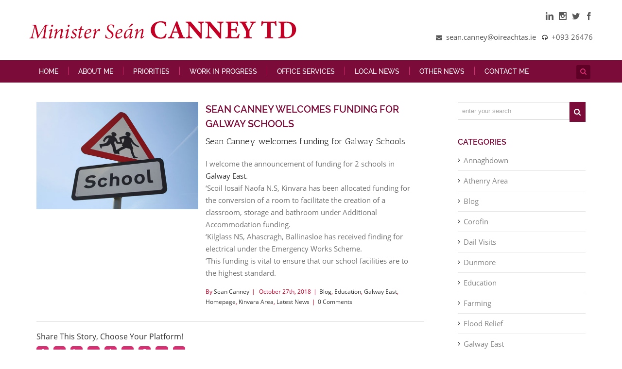

--- FILE ---
content_type: text/html; charset=UTF-8
request_url: https://www.seancanney.com/1614-2/
body_size: 19011
content:
<!DOCTYPE html>
<html class="" lang="en-US" prefix="og: http://ogp.me/ns# fb: http://ogp.me/ns/fb#">
<head>
	
	<meta http-equiv="Content-Type" content="text/html; charset=utf-8"/>

	
	<!--[if lte IE 8]>
	<script type="text/javascript" src="https://www.seancanney.com/wp-content/themes/Avada/assets/js/html5shiv.js"></script>
	<![endif]-->

	
	<meta name="viewport" content="width=device-width, initial-scale=1" />
							<script>
							/* You can add more configuration options to webfontloader by previously defining the WebFontConfig with your options */
							if ( typeof WebFontConfig === "undefined" ) {
								WebFontConfig = new Object();
							}
							WebFontConfig['google'] = {families: ['Antic+Slab:400', 'PT+Sans:400&subset=latin']};

							(function() {
								var wf = document.createElement( 'script' );
								wf.src = 'https://ajax.googleapis.com/ajax/libs/webfont/1.5.3/webfont.js';
								wf.type = 'text/javascript';
								wf.async = 'true';
								var s = document.getElementsByTagName( 'script' )[0];
								s.parentNode.insertBefore( wf, s );
							})();
						</script>
						<meta name='robots' content='index, follow, max-image-preview:large, max-snippet:-1, max-video-preview:-1' />
	<style>img:is([sizes="auto" i], [sizes^="auto," i]) { contain-intrinsic-size: 3000px 1500px }</style>
	
	<!-- This site is optimized with the Yoast SEO plugin v26.7 - https://yoast.com/wordpress/plugins/seo/ -->
	<title>Sean Canney welcomes funding for Galway Schools</title>
	<meta name="description" content="Sean Canney welcomes funding for Galway Schools with grants for Scoil Iosaif Naofa N.S, Kinvara and Kilglass NS, Ahascragh, Ballinasloe" />
	<link rel="canonical" href="https://www.seancanney.com/1614-2/" />
	<meta property="og:locale" content="en_US" />
	<meta property="og:type" content="article" />
	<meta property="og:title" content="Sean Canney welcomes funding for Galway Schools" />
	<meta property="og:description" content="Sean Canney welcomes funding for Galway Schools with grants for Scoil Iosaif Naofa N.S, Kinvara and Kilglass NS, Ahascragh, Ballinasloe" />
	<meta property="og:url" content="https://www.seancanney.com/1614-2/" />
	<meta property="og:site_name" content="Sean Canney" />
	<meta property="article:publisher" content="https://www.facebook.com/seancanneytd/" />
	<meta property="article:published_time" content="2018-10-27T10:17:26+00:00" />
	<meta property="article:modified_time" content="2018-10-27T10:18:23+00:00" />
	<meta property="og:image" content="https://www.seancanney.com/wp-content/uploads/2018/06/schools-1.jpg" />
	<meta property="og:image:width" content="500" />
	<meta property="og:image:height" content="333" />
	<meta property="og:image:type" content="image/jpeg" />
	<meta name="author" content="Sean Canney" />
	<meta name="twitter:card" content="summary_large_image" />
	<meta name="twitter:creator" content="@SeanCanney" />
	<meta name="twitter:site" content="@SeanCanney" />
	<meta name="twitter:label1" content="Written by" />
	<meta name="twitter:data1" content="Sean Canney" />
	<script type="application/ld+json" class="yoast-schema-graph">{"@context":"https://schema.org","@graph":[{"@type":"Article","@id":"https://www.seancanney.com/1614-2/#article","isPartOf":{"@id":"https://www.seancanney.com/1614-2/"},"author":{"name":"Sean Canney","@id":"https://www.seancanney.com/#/schema/person/a432a8e7516c63151b1f34c524cc6e7c"},"headline":"Sean Canney welcomes funding for Galway Schools","datePublished":"2018-10-27T10:17:26+00:00","dateModified":"2018-10-27T10:18:23+00:00","mainEntityOfPage":{"@id":"https://www.seancanney.com/1614-2/"},"wordCount":84,"publisher":{"@id":"https://www.seancanney.com/#organization"},"image":{"@id":"https://www.seancanney.com/1614-2/#primaryimage"},"thumbnailUrl":"https://www.seancanney.com/wp-content/uploads/2018/06/schools-1.jpg","articleSection":["Blog","Education","Galway East","Homepage","Kinvara Area","Latest News"],"inLanguage":"en-US"},{"@type":"WebPage","@id":"https://www.seancanney.com/1614-2/","url":"https://www.seancanney.com/1614-2/","name":"Sean Canney welcomes funding for Galway Schools","isPartOf":{"@id":"https://www.seancanney.com/#website"},"primaryImageOfPage":{"@id":"https://www.seancanney.com/1614-2/#primaryimage"},"image":{"@id":"https://www.seancanney.com/1614-2/#primaryimage"},"thumbnailUrl":"https://www.seancanney.com/wp-content/uploads/2018/06/schools-1.jpg","datePublished":"2018-10-27T10:17:26+00:00","dateModified":"2018-10-27T10:18:23+00:00","description":"Sean Canney welcomes funding for Galway Schools with grants for Scoil Iosaif Naofa N.S, Kinvara and Kilglass NS, Ahascragh, Ballinasloe","breadcrumb":{"@id":"https://www.seancanney.com/1614-2/#breadcrumb"},"inLanguage":"en-US","potentialAction":[{"@type":"ReadAction","target":["https://www.seancanney.com/1614-2/"]}]},{"@type":"ImageObject","inLanguage":"en-US","@id":"https://www.seancanney.com/1614-2/#primaryimage","url":"https://www.seancanney.com/wp-content/uploads/2018/06/schools-1.jpg","contentUrl":"https://www.seancanney.com/wp-content/uploads/2018/06/schools-1.jpg","width":500,"height":333,"caption":"ATHENRY GAELSCOIL CAMPUS MOVING AHEAD"},{"@type":"BreadcrumbList","@id":"https://www.seancanney.com/1614-2/#breadcrumb","itemListElement":[{"@type":"ListItem","position":1,"name":"Home","item":"https://www.seancanney.com/"},{"@type":"ListItem","position":2,"name":"Latest News","item":"https://www.seancanney.com/latest-news/"},{"@type":"ListItem","position":3,"name":"Sean Canney welcomes funding for Galway Schools"}]},{"@type":"WebSite","@id":"https://www.seancanney.com/#website","url":"https://www.seancanney.com/","name":"Sean Canney TD","description":"Minister of State for the OPW and Flood Relief","publisher":{"@id":"https://www.seancanney.com/#organization"},"potentialAction":[{"@type":"SearchAction","target":{"@type":"EntryPoint","urlTemplate":"https://www.seancanney.com/?s={search_term_string}"},"query-input":{"@type":"PropertyValueSpecification","valueRequired":true,"valueName":"search_term_string"}}],"inLanguage":"en-US"},{"@type":"Organization","@id":"https://www.seancanney.com/#organization","name":"Sean Canney TD","url":"https://www.seancanney.com/","logo":{"@type":"ImageObject","inLanguage":"en-US","@id":"https://www.seancanney.com/#/schema/logo/image/","url":"https://www.seancanney.com/wp-content/uploads/2019/08/Sean-Canney.jpg","contentUrl":"https://www.seancanney.com/wp-content/uploads/2019/08/Sean-Canney.jpg","width":500,"height":466,"caption":"Sean Canney TD"},"image":{"@id":"https://www.seancanney.com/#/schema/logo/image/"},"sameAs":["https://www.facebook.com/seancanneytd/","https://x.com/SeanCanney","https://www.instagram.com/seancanney/","https://ie.linkedin.com/in/sean-canney-td-595157146"]},{"@type":"Person","@id":"https://www.seancanney.com/#/schema/person/a432a8e7516c63151b1f34c524cc6e7c","name":"Sean Canney","image":{"@type":"ImageObject","inLanguage":"en-US","@id":"https://www.seancanney.com/#/schema/person/image/","url":"https://secure.gravatar.com/avatar/4eacc705cec14f89898d6e3d849b64a1?s=96&d=mm&r=g","contentUrl":"https://secure.gravatar.com/avatar/4eacc705cec14f89898d6e3d849b64a1?s=96&d=mm&r=g","caption":"Sean Canney"}}]}</script>
	<!-- / Yoast SEO plugin. -->


<link rel="alternate" type="application/rss+xml" title="Sean Canney &raquo; Feed" href="https://www.seancanney.com/feed/" />
<link rel="alternate" type="application/rss+xml" title="Sean Canney &raquo; Comments Feed" href="https://www.seancanney.com/comments/feed/" />
			<link rel="shortcut icon" href="//www.seancanney.com/wp-content/uploads/2016/07/favicon_03.png" type="image/x-icon" />
					<!-- For iPhone -->
			<link rel="apple-touch-icon-precomposed" href="//www.seancanney.com/wp-content/uploads/2016/07/favicon_03.png">
					<!-- For iPhone 4 Retina display -->
			<link rel="apple-touch-icon-precomposed" sizes="114x114" href="//www.seancanney.com/wp-content/uploads/2016/07/favicon_03.png">
					<!-- For iPad -->
			<link rel="apple-touch-icon-precomposed" sizes="72x72" href="//www.seancanney.com/wp-content/uploads/2016/07/favicon_03.png">
					<!-- For iPad Retina display -->
			<link rel="apple-touch-icon-precomposed" sizes="144x144" href="//www.seancanney.com/wp-content/uploads/2016/07/favicon_03.png">
		<link rel="alternate" type="application/rss+xml" title="Sean Canney &raquo; Sean Canney welcomes funding for Galway Schools Comments Feed" href="https://www.seancanney.com/1614-2/feed/" />

		<meta property="og:title" content="Sean Canney welcomes funding for Galway Schools"/>
		<meta property="og:type" content="article"/>
		<meta property="og:url" content="https://www.seancanney.com/1614-2/"/>
		<meta property="og:site_name" content="Sean Canney"/>
		<meta property="og:description" content="Sean Canney welcomes funding for Galway Schools
I welcome the announcement of funding for 2 schools in Galway East.
‘Scoil Iosaif Naofa N.S, Kinvara has been allocated funding for the conversion of a room to facilitate the creation of a classroom, storage and bathroom under Additional Accommodation funding.
‘Kilglass NS, Ahascragh, Ballinasloe has received finding for electrical"/>

									<meta property="og:image" content="https://www.seancanney.com/wp-content/uploads/2018/06/schools-1.jpg"/>
							<!-- This site uses the Google Analytics by ExactMetrics plugin v8.11.1 - Using Analytics tracking - https://www.exactmetrics.com/ -->
		<!-- Note: ExactMetrics is not currently configured on this site. The site owner needs to authenticate with Google Analytics in the ExactMetrics settings panel. -->
					<!-- No tracking code set -->
				<!-- / Google Analytics by ExactMetrics -->
		<script type="text/javascript">
/* <![CDATA[ */
window._wpemojiSettings = {"baseUrl":"https:\/\/s.w.org\/images\/core\/emoji\/15.0.3\/72x72\/","ext":".png","svgUrl":"https:\/\/s.w.org\/images\/core\/emoji\/15.0.3\/svg\/","svgExt":".svg","source":{"concatemoji":"https:\/\/www.seancanney.com\/wp-includes\/js\/wp-emoji-release.min.js?ver=6.7.1"}};
/*! This file is auto-generated */
!function(i,n){var o,s,e;function c(e){try{var t={supportTests:e,timestamp:(new Date).valueOf()};sessionStorage.setItem(o,JSON.stringify(t))}catch(e){}}function p(e,t,n){e.clearRect(0,0,e.canvas.width,e.canvas.height),e.fillText(t,0,0);var t=new Uint32Array(e.getImageData(0,0,e.canvas.width,e.canvas.height).data),r=(e.clearRect(0,0,e.canvas.width,e.canvas.height),e.fillText(n,0,0),new Uint32Array(e.getImageData(0,0,e.canvas.width,e.canvas.height).data));return t.every(function(e,t){return e===r[t]})}function u(e,t,n){switch(t){case"flag":return n(e,"\ud83c\udff3\ufe0f\u200d\u26a7\ufe0f","\ud83c\udff3\ufe0f\u200b\u26a7\ufe0f")?!1:!n(e,"\ud83c\uddfa\ud83c\uddf3","\ud83c\uddfa\u200b\ud83c\uddf3")&&!n(e,"\ud83c\udff4\udb40\udc67\udb40\udc62\udb40\udc65\udb40\udc6e\udb40\udc67\udb40\udc7f","\ud83c\udff4\u200b\udb40\udc67\u200b\udb40\udc62\u200b\udb40\udc65\u200b\udb40\udc6e\u200b\udb40\udc67\u200b\udb40\udc7f");case"emoji":return!n(e,"\ud83d\udc26\u200d\u2b1b","\ud83d\udc26\u200b\u2b1b")}return!1}function f(e,t,n){var r="undefined"!=typeof WorkerGlobalScope&&self instanceof WorkerGlobalScope?new OffscreenCanvas(300,150):i.createElement("canvas"),a=r.getContext("2d",{willReadFrequently:!0}),o=(a.textBaseline="top",a.font="600 32px Arial",{});return e.forEach(function(e){o[e]=t(a,e,n)}),o}function t(e){var t=i.createElement("script");t.src=e,t.defer=!0,i.head.appendChild(t)}"undefined"!=typeof Promise&&(o="wpEmojiSettingsSupports",s=["flag","emoji"],n.supports={everything:!0,everythingExceptFlag:!0},e=new Promise(function(e){i.addEventListener("DOMContentLoaded",e,{once:!0})}),new Promise(function(t){var n=function(){try{var e=JSON.parse(sessionStorage.getItem(o));if("object"==typeof e&&"number"==typeof e.timestamp&&(new Date).valueOf()<e.timestamp+604800&&"object"==typeof e.supportTests)return e.supportTests}catch(e){}return null}();if(!n){if("undefined"!=typeof Worker&&"undefined"!=typeof OffscreenCanvas&&"undefined"!=typeof URL&&URL.createObjectURL&&"undefined"!=typeof Blob)try{var e="postMessage("+f.toString()+"("+[JSON.stringify(s),u.toString(),p.toString()].join(",")+"));",r=new Blob([e],{type:"text/javascript"}),a=new Worker(URL.createObjectURL(r),{name:"wpTestEmojiSupports"});return void(a.onmessage=function(e){c(n=e.data),a.terminate(),t(n)})}catch(e){}c(n=f(s,u,p))}t(n)}).then(function(e){for(var t in e)n.supports[t]=e[t],n.supports.everything=n.supports.everything&&n.supports[t],"flag"!==t&&(n.supports.everythingExceptFlag=n.supports.everythingExceptFlag&&n.supports[t]);n.supports.everythingExceptFlag=n.supports.everythingExceptFlag&&!n.supports.flag,n.DOMReady=!1,n.readyCallback=function(){n.DOMReady=!0}}).then(function(){return e}).then(function(){var e;n.supports.everything||(n.readyCallback(),(e=n.source||{}).concatemoji?t(e.concatemoji):e.wpemoji&&e.twemoji&&(t(e.twemoji),t(e.wpemoji)))}))}((window,document),window._wpemojiSettings);
/* ]]> */
</script>
<style id='wp-emoji-styles-inline-css' type='text/css'>

	img.wp-smiley, img.emoji {
		display: inline !important;
		border: none !important;
		box-shadow: none !important;
		height: 1em !important;
		width: 1em !important;
		margin: 0 0.07em !important;
		vertical-align: -0.1em !important;
		background: none !important;
		padding: 0 !important;
	}
</style>
<link rel="stylesheet" href="https://www.seancanney.com/wp-content/cache/minify/a5ff7.css" media="all" />

<style id='classic-theme-styles-inline-css' type='text/css'>
/*! This file is auto-generated */
.wp-block-button__link{color:#fff;background-color:#32373c;border-radius:9999px;box-shadow:none;text-decoration:none;padding:calc(.667em + 2px) calc(1.333em + 2px);font-size:1.125em}.wp-block-file__button{background:#32373c;color:#fff;text-decoration:none}
</style>
<style id='global-styles-inline-css' type='text/css'>
:root{--wp--preset--aspect-ratio--square: 1;--wp--preset--aspect-ratio--4-3: 4/3;--wp--preset--aspect-ratio--3-4: 3/4;--wp--preset--aspect-ratio--3-2: 3/2;--wp--preset--aspect-ratio--2-3: 2/3;--wp--preset--aspect-ratio--16-9: 16/9;--wp--preset--aspect-ratio--9-16: 9/16;--wp--preset--color--black: #000000;--wp--preset--color--cyan-bluish-gray: #abb8c3;--wp--preset--color--white: #ffffff;--wp--preset--color--pale-pink: #f78da7;--wp--preset--color--vivid-red: #cf2e2e;--wp--preset--color--luminous-vivid-orange: #ff6900;--wp--preset--color--luminous-vivid-amber: #fcb900;--wp--preset--color--light-green-cyan: #7bdcb5;--wp--preset--color--vivid-green-cyan: #00d084;--wp--preset--color--pale-cyan-blue: #8ed1fc;--wp--preset--color--vivid-cyan-blue: #0693e3;--wp--preset--color--vivid-purple: #9b51e0;--wp--preset--gradient--vivid-cyan-blue-to-vivid-purple: linear-gradient(135deg,rgba(6,147,227,1) 0%,rgb(155,81,224) 100%);--wp--preset--gradient--light-green-cyan-to-vivid-green-cyan: linear-gradient(135deg,rgb(122,220,180) 0%,rgb(0,208,130) 100%);--wp--preset--gradient--luminous-vivid-amber-to-luminous-vivid-orange: linear-gradient(135deg,rgba(252,185,0,1) 0%,rgba(255,105,0,1) 100%);--wp--preset--gradient--luminous-vivid-orange-to-vivid-red: linear-gradient(135deg,rgba(255,105,0,1) 0%,rgb(207,46,46) 100%);--wp--preset--gradient--very-light-gray-to-cyan-bluish-gray: linear-gradient(135deg,rgb(238,238,238) 0%,rgb(169,184,195) 100%);--wp--preset--gradient--cool-to-warm-spectrum: linear-gradient(135deg,rgb(74,234,220) 0%,rgb(151,120,209) 20%,rgb(207,42,186) 40%,rgb(238,44,130) 60%,rgb(251,105,98) 80%,rgb(254,248,76) 100%);--wp--preset--gradient--blush-light-purple: linear-gradient(135deg,rgb(255,206,236) 0%,rgb(152,150,240) 100%);--wp--preset--gradient--blush-bordeaux: linear-gradient(135deg,rgb(254,205,165) 0%,rgb(254,45,45) 50%,rgb(107,0,62) 100%);--wp--preset--gradient--luminous-dusk: linear-gradient(135deg,rgb(255,203,112) 0%,rgb(199,81,192) 50%,rgb(65,88,208) 100%);--wp--preset--gradient--pale-ocean: linear-gradient(135deg,rgb(255,245,203) 0%,rgb(182,227,212) 50%,rgb(51,167,181) 100%);--wp--preset--gradient--electric-grass: linear-gradient(135deg,rgb(202,248,128) 0%,rgb(113,206,126) 100%);--wp--preset--gradient--midnight: linear-gradient(135deg,rgb(2,3,129) 0%,rgb(40,116,252) 100%);--wp--preset--font-size--small: 13px;--wp--preset--font-size--medium: 20px;--wp--preset--font-size--large: 36px;--wp--preset--font-size--x-large: 42px;--wp--preset--spacing--20: 0.44rem;--wp--preset--spacing--30: 0.67rem;--wp--preset--spacing--40: 1rem;--wp--preset--spacing--50: 1.5rem;--wp--preset--spacing--60: 2.25rem;--wp--preset--spacing--70: 3.38rem;--wp--preset--spacing--80: 5.06rem;--wp--preset--shadow--natural: 6px 6px 9px rgba(0, 0, 0, 0.2);--wp--preset--shadow--deep: 12px 12px 50px rgba(0, 0, 0, 0.4);--wp--preset--shadow--sharp: 6px 6px 0px rgba(0, 0, 0, 0.2);--wp--preset--shadow--outlined: 6px 6px 0px -3px rgba(255, 255, 255, 1), 6px 6px rgba(0, 0, 0, 1);--wp--preset--shadow--crisp: 6px 6px 0px rgba(0, 0, 0, 1);}:where(.is-layout-flex){gap: 0.5em;}:where(.is-layout-grid){gap: 0.5em;}body .is-layout-flex{display: flex;}.is-layout-flex{flex-wrap: wrap;align-items: center;}.is-layout-flex > :is(*, div){margin: 0;}body .is-layout-grid{display: grid;}.is-layout-grid > :is(*, div){margin: 0;}:where(.wp-block-columns.is-layout-flex){gap: 2em;}:where(.wp-block-columns.is-layout-grid){gap: 2em;}:where(.wp-block-post-template.is-layout-flex){gap: 1.25em;}:where(.wp-block-post-template.is-layout-grid){gap: 1.25em;}.has-black-color{color: var(--wp--preset--color--black) !important;}.has-cyan-bluish-gray-color{color: var(--wp--preset--color--cyan-bluish-gray) !important;}.has-white-color{color: var(--wp--preset--color--white) !important;}.has-pale-pink-color{color: var(--wp--preset--color--pale-pink) !important;}.has-vivid-red-color{color: var(--wp--preset--color--vivid-red) !important;}.has-luminous-vivid-orange-color{color: var(--wp--preset--color--luminous-vivid-orange) !important;}.has-luminous-vivid-amber-color{color: var(--wp--preset--color--luminous-vivid-amber) !important;}.has-light-green-cyan-color{color: var(--wp--preset--color--light-green-cyan) !important;}.has-vivid-green-cyan-color{color: var(--wp--preset--color--vivid-green-cyan) !important;}.has-pale-cyan-blue-color{color: var(--wp--preset--color--pale-cyan-blue) !important;}.has-vivid-cyan-blue-color{color: var(--wp--preset--color--vivid-cyan-blue) !important;}.has-vivid-purple-color{color: var(--wp--preset--color--vivid-purple) !important;}.has-black-background-color{background-color: var(--wp--preset--color--black) !important;}.has-cyan-bluish-gray-background-color{background-color: var(--wp--preset--color--cyan-bluish-gray) !important;}.has-white-background-color{background-color: var(--wp--preset--color--white) !important;}.has-pale-pink-background-color{background-color: var(--wp--preset--color--pale-pink) !important;}.has-vivid-red-background-color{background-color: var(--wp--preset--color--vivid-red) !important;}.has-luminous-vivid-orange-background-color{background-color: var(--wp--preset--color--luminous-vivid-orange) !important;}.has-luminous-vivid-amber-background-color{background-color: var(--wp--preset--color--luminous-vivid-amber) !important;}.has-light-green-cyan-background-color{background-color: var(--wp--preset--color--light-green-cyan) !important;}.has-vivid-green-cyan-background-color{background-color: var(--wp--preset--color--vivid-green-cyan) !important;}.has-pale-cyan-blue-background-color{background-color: var(--wp--preset--color--pale-cyan-blue) !important;}.has-vivid-cyan-blue-background-color{background-color: var(--wp--preset--color--vivid-cyan-blue) !important;}.has-vivid-purple-background-color{background-color: var(--wp--preset--color--vivid-purple) !important;}.has-black-border-color{border-color: var(--wp--preset--color--black) !important;}.has-cyan-bluish-gray-border-color{border-color: var(--wp--preset--color--cyan-bluish-gray) !important;}.has-white-border-color{border-color: var(--wp--preset--color--white) !important;}.has-pale-pink-border-color{border-color: var(--wp--preset--color--pale-pink) !important;}.has-vivid-red-border-color{border-color: var(--wp--preset--color--vivid-red) !important;}.has-luminous-vivid-orange-border-color{border-color: var(--wp--preset--color--luminous-vivid-orange) !important;}.has-luminous-vivid-amber-border-color{border-color: var(--wp--preset--color--luminous-vivid-amber) !important;}.has-light-green-cyan-border-color{border-color: var(--wp--preset--color--light-green-cyan) !important;}.has-vivid-green-cyan-border-color{border-color: var(--wp--preset--color--vivid-green-cyan) !important;}.has-pale-cyan-blue-border-color{border-color: var(--wp--preset--color--pale-cyan-blue) !important;}.has-vivid-cyan-blue-border-color{border-color: var(--wp--preset--color--vivid-cyan-blue) !important;}.has-vivid-purple-border-color{border-color: var(--wp--preset--color--vivid-purple) !important;}.has-vivid-cyan-blue-to-vivid-purple-gradient-background{background: var(--wp--preset--gradient--vivid-cyan-blue-to-vivid-purple) !important;}.has-light-green-cyan-to-vivid-green-cyan-gradient-background{background: var(--wp--preset--gradient--light-green-cyan-to-vivid-green-cyan) !important;}.has-luminous-vivid-amber-to-luminous-vivid-orange-gradient-background{background: var(--wp--preset--gradient--luminous-vivid-amber-to-luminous-vivid-orange) !important;}.has-luminous-vivid-orange-to-vivid-red-gradient-background{background: var(--wp--preset--gradient--luminous-vivid-orange-to-vivid-red) !important;}.has-very-light-gray-to-cyan-bluish-gray-gradient-background{background: var(--wp--preset--gradient--very-light-gray-to-cyan-bluish-gray) !important;}.has-cool-to-warm-spectrum-gradient-background{background: var(--wp--preset--gradient--cool-to-warm-spectrum) !important;}.has-blush-light-purple-gradient-background{background: var(--wp--preset--gradient--blush-light-purple) !important;}.has-blush-bordeaux-gradient-background{background: var(--wp--preset--gradient--blush-bordeaux) !important;}.has-luminous-dusk-gradient-background{background: var(--wp--preset--gradient--luminous-dusk) !important;}.has-pale-ocean-gradient-background{background: var(--wp--preset--gradient--pale-ocean) !important;}.has-electric-grass-gradient-background{background: var(--wp--preset--gradient--electric-grass) !important;}.has-midnight-gradient-background{background: var(--wp--preset--gradient--midnight) !important;}.has-small-font-size{font-size: var(--wp--preset--font-size--small) !important;}.has-medium-font-size{font-size: var(--wp--preset--font-size--medium) !important;}.has-large-font-size{font-size: var(--wp--preset--font-size--large) !important;}.has-x-large-font-size{font-size: var(--wp--preset--font-size--x-large) !important;}
:where(.wp-block-post-template.is-layout-flex){gap: 1.25em;}:where(.wp-block-post-template.is-layout-grid){gap: 1.25em;}
:where(.wp-block-columns.is-layout-flex){gap: 2em;}:where(.wp-block-columns.is-layout-grid){gap: 2em;}
:root :where(.wp-block-pullquote){font-size: 1.5em;line-height: 1.6;}
</style>
<link rel="stylesheet" href="https://www.seancanney.com/wp-content/cache/minify/b2b44.css" media="all" />





<!--[if lte IE 9]>
<link rel='stylesheet' id='avada-shortcodes-css' href='https://www.seancanney.com/wp-content/themes/Avada/shortcodes.css' type='text/css' media='all' />
<![endif]-->

<!--[if lte IE 9]>
<link rel='stylesheet' id='avada-IE-fontawesome-css' href='https://www.seancanney.com/wp-content/themes/Avada/assets/fonts/fontawesome/font-awesome.css' type='text/css' media='all' />
<![endif]-->
<!--[if lte IE 8]>
<link rel='stylesheet' id='avada-IE8-css' href='https://www.seancanney.com/wp-content/themes/Avada/assets/css/ie8.css' type='text/css' media='all' />
<![endif]-->
<!--[if IE]>
<link rel='stylesheet' id='avada-IE-css' href='https://www.seancanney.com/wp-content/themes/Avada/assets/css/ie.css' type='text/css' media='all' />
<![endif]-->






<script src="https://www.seancanney.com/wp-content/cache/minify/818c0.js"></script>


<link rel="https://api.w.org/" href="https://www.seancanney.com/wp-json/" /><link rel="alternate" title="JSON" type="application/json" href="https://www.seancanney.com/wp-json/wp/v2/posts/1614" /><link rel="EditURI" type="application/rsd+xml" title="RSD" href="https://www.seancanney.com/xmlrpc.php?rsd" />
<meta name="generator" content="WordPress 6.7.1" />
<link rel='shortlink' href='https://www.seancanney.com/?p=1614' />
<link rel="alternate" title="oEmbed (JSON)" type="application/json+oembed" href="https://www.seancanney.com/wp-json/oembed/1.0/embed?url=https%3A%2F%2Fwww.seancanney.com%2F1614-2%2F" />
<link rel="alternate" title="oEmbed (XML)" type="text/xml+oembed" href="https://www.seancanney.com/wp-json/oembed/1.0/embed?url=https%3A%2F%2Fwww.seancanney.com%2F1614-2%2F&#038;format=xml" />
<script type="text/javascript">
(function(url){
	if(/(?:Chrome\/26\.0\.1410\.63 Safari\/537\.31|WordfenceTestMonBot)/.test(navigator.userAgent)){ return; }
	var addEvent = function(evt, handler) {
		if (window.addEventListener) {
			document.addEventListener(evt, handler, false);
		} else if (window.attachEvent) {
			document.attachEvent('on' + evt, handler);
		}
	};
	var removeEvent = function(evt, handler) {
		if (window.removeEventListener) {
			document.removeEventListener(evt, handler, false);
		} else if (window.detachEvent) {
			document.detachEvent('on' + evt, handler);
		}
	};
	var evts = 'contextmenu dblclick drag dragend dragenter dragleave dragover dragstart drop keydown keypress keyup mousedown mousemove mouseout mouseover mouseup mousewheel scroll'.split(' ');
	var logHuman = function() {
		if (window.wfLogHumanRan) { return; }
		window.wfLogHumanRan = true;
		var wfscr = document.createElement('script');
		wfscr.type = 'text/javascript';
		wfscr.async = true;
		wfscr.src = url + '&r=' + Math.random();
		(document.getElementsByTagName('head')[0]||document.getElementsByTagName('body')[0]).appendChild(wfscr);
		for (var i = 0; i < evts.length; i++) {
			removeEvent(evts[i], logHuman);
		}
	};
	for (var i = 0; i < evts.length; i++) {
		addEvent(evts[i], logHuman);
	}
})('//www.seancanney.com/?wordfence_lh=1&hid=B5CA0D272927C3BF8D1067B27D2EFEA1');
</script><style type="text/css">.recentcomments a{display:inline !important;padding:0 !important;margin:0 !important;}</style><!--[if IE 9]> <script>var _fusionParallaxIE9 = true;</script> <![endif]--><link rel="amphtml" href="https://www.seancanney.com/1614-2/amp/"><meta name="generator" content="Powered by Slider Revolution 6.6.18 - responsive, Mobile-Friendly Slider Plugin for WordPress with comfortable drag and drop interface." />
<script>function setREVStartSize(e){
			//window.requestAnimationFrame(function() {
				window.RSIW = window.RSIW===undefined ? window.innerWidth : window.RSIW;
				window.RSIH = window.RSIH===undefined ? window.innerHeight : window.RSIH;
				try {
					var pw = document.getElementById(e.c).parentNode.offsetWidth,
						newh;
					pw = pw===0 || isNaN(pw) || (e.l=="fullwidth" || e.layout=="fullwidth") ? window.RSIW : pw;
					e.tabw = e.tabw===undefined ? 0 : parseInt(e.tabw);
					e.thumbw = e.thumbw===undefined ? 0 : parseInt(e.thumbw);
					e.tabh = e.tabh===undefined ? 0 : parseInt(e.tabh);
					e.thumbh = e.thumbh===undefined ? 0 : parseInt(e.thumbh);
					e.tabhide = e.tabhide===undefined ? 0 : parseInt(e.tabhide);
					e.thumbhide = e.thumbhide===undefined ? 0 : parseInt(e.thumbhide);
					e.mh = e.mh===undefined || e.mh=="" || e.mh==="auto" ? 0 : parseInt(e.mh,0);
					if(e.layout==="fullscreen" || e.l==="fullscreen")
						newh = Math.max(e.mh,window.RSIH);
					else{
						e.gw = Array.isArray(e.gw) ? e.gw : [e.gw];
						for (var i in e.rl) if (e.gw[i]===undefined || e.gw[i]===0) e.gw[i] = e.gw[i-1];
						e.gh = e.el===undefined || e.el==="" || (Array.isArray(e.el) && e.el.length==0)? e.gh : e.el;
						e.gh = Array.isArray(e.gh) ? e.gh : [e.gh];
						for (var i in e.rl) if (e.gh[i]===undefined || e.gh[i]===0) e.gh[i] = e.gh[i-1];
											
						var nl = new Array(e.rl.length),
							ix = 0,
							sl;
						e.tabw = e.tabhide>=pw ? 0 : e.tabw;
						e.thumbw = e.thumbhide>=pw ? 0 : e.thumbw;
						e.tabh = e.tabhide>=pw ? 0 : e.tabh;
						e.thumbh = e.thumbhide>=pw ? 0 : e.thumbh;
						for (var i in e.rl) nl[i] = e.rl[i]<window.RSIW ? 0 : e.rl[i];
						sl = nl[0];
						for (var i in nl) if (sl>nl[i] && nl[i]>0) { sl = nl[i]; ix=i;}
						var m = pw>(e.gw[ix]+e.tabw+e.thumbw) ? 1 : (pw-(e.tabw+e.thumbw)) / (e.gw[ix]);
						newh =  (e.gh[ix] * m) + (e.tabh + e.thumbh);
					}
					var el = document.getElementById(e.c);
					if (el!==null && el) el.style.height = newh+"px";
					el = document.getElementById(e.c+"_wrapper");
					if (el!==null && el) {
						el.style.height = newh+"px";
						el.style.display = "block";
					}
				} catch(e){
					console.log("Failure at Presize of Slider:" + e)
				}
			//});
		  };</script>

	
	<!--[if lte IE 8]>
	<script type="text/javascript">
	jQuery(document).ready(function() {
	var imgs, i, w;
	var imgs = document.getElementsByTagName( 'img' );
	for( i = 0; i < imgs.length; i++ ) {
		w = imgs[i].getAttribute( 'width' );
		imgs[i].removeAttribute( 'width' );
		imgs[i].removeAttribute( 'height' );
	}
	});
	</script>

	<script src="https://www.seancanney.com/wp-content/themes/Avada/assets/js/excanvas.js"></script>

	<![endif]-->

	<!--[if lte IE 9]>
	<script type="text/javascript">
	jQuery(document).ready(function() {

	// Combine inline styles for body tag
	jQuery('body').each( function() {
		var combined_styles = '<style type="text/css">';

		jQuery( this ).find( 'style' ).each( function() {
			combined_styles += jQuery(this).html();
			jQuery(this).remove();
		});

		combined_styles += '</style>';

		jQuery( this ).prepend( combined_styles );
	});
	});
	</script>

	<![endif]-->

	<script type="text/javascript">
		var doc = document.documentElement;
		doc.setAttribute('data-useragent', navigator.userAgent);
	</script>

	<script defer src="https://umami.idonate.ltd/script.js" data-website-id="73af0055-7a3f-4910-807a-cb75d76cfd53"></script>
	<!-- Quantcast Choice. Consent Manager Tag v2.0 (for TCF 2.0) -->
<script type="text/javascript" async=true>
(function() {
  var host = window.location.hostname;
  var element = document.createElement('script');
  var firstScript = document.getElementsByTagName('script')[0];
  var url = 'https://quantcast.mgr.consensu.org'
    .concat('/choice/', 'W6brZY0fwdthP', '/', host, '/choice.js')
  var uspTries = 0;
  var uspTriesLimit = 3;
  element.async = true;
  element.type = 'text/javascript';
  element.src = url;

  firstScript.parentNode.insertBefore(element, firstScript);

  function makeStub() {
    var TCF_LOCATOR_NAME = '__tcfapiLocator';
    var queue = [];
    var win = window;
    var cmpFrame;

    function addFrame() {
      var doc = win.document;
      var otherCMP = !!(win.frames[TCF_LOCATOR_NAME]);

      if (!otherCMP) {
        if (doc.body) {
          var iframe = doc.createElement('iframe');

          iframe.style.cssText = 'display:none';
          iframe.name = TCF_LOCATOR_NAME;
          doc.body.appendChild(iframe);
        } else {
          setTimeout(addFrame, 5);
        }
      }
      return !otherCMP;
    }

    function tcfAPIHandler() {
      var gdprApplies;
      var args = arguments;

      if (!args.length) {
        return queue;
      } else if (args[0] === 'setGdprApplies') {
        if (
          args.length > 3 &&
          args[2] === 2 &&
          typeof args[3] === 'boolean'
        ) {
          gdprApplies = args[3];
          if (typeof args[2] === 'function') {
            args[2]('set', true);
          }
        }
      } else if (args[0] === 'ping') {
        var retr = {
          gdprApplies: gdprApplies,
          cmpLoaded: false,
          cmpStatus: 'stub'
        };

        if (typeof args[2] === 'function') {
          args[2](retr);
        }
      } else {
        queue.push(args);
      }
    }

    function postMessageEventHandler(event) {
      var msgIsString = typeof event.data === 'string';
      var json = {};

      try {
        if (msgIsString) {
          json = JSON.parse(event.data);
        } else {
          json = event.data;
        }
      } catch (ignore) {}

      var payload = json.__tcfapiCall;

      if (payload) {
        window.__tcfapi(
          payload.command,
          payload.version,
          function(retValue, success) {
            var returnMsg = {
              __tcfapiReturn: {
                returnValue: retValue,
                success: success,
                callId: payload.callId
              }
            };
            if (msgIsString) {
              returnMsg = JSON.stringify(returnMsg);
            }
            event.source.postMessage(returnMsg, '*');
          },
          payload.parameter
        );
      }
    }

    while (win) {
      try {
        if (win.frames[TCF_LOCATOR_NAME]) {
          cmpFrame = win;
          break;
        }
      } catch (ignore) {}

      if (win === window.top) {
        break;
      }
      win = win.parent;
    }
    if (!cmpFrame) {
      addFrame();
      win.__tcfapi = tcfAPIHandler;
      win.addEventListener('message', postMessageEventHandler, false);
    }
  };

  makeStub();

  var uspStubFunction = function() {
    var arg = arguments;
    if (typeof window.__uspapi !== uspStubFunction) {
      setTimeout(function() {
        if (typeof window.__uspapi !== 'undefined') {
          window.__uspapi.apply(window.__uspapi, arg);
        }
      }, 500);
    }
  };

  var checkIfUspIsReady = function() {
    uspTries++;
    if (window.__uspapi === uspStubFunction && uspTries < uspTriesLimit) {
      console.warn('USP is not accessible');
    } else {
      clearInterval(uspInterval);
    }
  };

  if (typeof window.__uspapi === 'undefined') {
    window.__uspapi = uspStubFunction;
    var uspInterval = setInterval(checkIfUspIsReady, 6000);
  }
})();
</script>
<!-- End Quantcast Choice. Consent Manager Tag v2.0 (for TCF 2.0) --></head>
<body class="post-template-default single single-post postid-1614 single-format-standard do-etfw fusion-body no-tablet-sticky-header no-mobile-sticky-header no-mobile-slidingbar no-mobile-totop mobile-logo-pos-left layout-wide-mode has-sidebar menu-text-align-left mobile-menu-design-modern fusion-image-hovers fusion-show-pagination-text">
				<div id="wrapper" class="">
		<div id="home" style="position:relative;top:1px;"></div>
				
		
			<div class="fusion-header-wrapper">
				<div class="fusion-header-v4 fusion-logo-left fusion-sticky-menu-1 fusion-sticky-logo-1 fusion-mobile-logo- fusion-mobile-menu-design-modern fusion-sticky-menu-only fusion-header-menu-align-left">
					<div class="fusion-header-sticky-height"></div>
<div class="fusion-sticky-header-wrapper"> <!-- start fusion sticky header wrapper -->
	<div class="fusion-header">
		<div class="fusion-row">
			<div class="fusion-logo" data-margin-top="31px" data-margin-bottom="0px" data-margin-left="0px" data-margin-right="0px">
				<a class="fusion-logo-link" href="https://www.seancanney.com">
						<img src="//www.seancanney.com/wp-content/uploads/2025/04/msctd.png" width="550" height="43" alt="Sean Canney" class="fusion-logo-1x fusion-standard-logo" />

							<img src="//www.seancanney.com/wp-content/uploads/2025/04/msctd.png" width="550" height="43" alt="Sean Canney" class="fusion-standard-logo fusion-logo-2x" />
			
			<!-- mobile logo -->
			
			<!-- sticky header logo -->
					</a>
		<div class="fusion-contact-info sc-header-contact-details">
			<div class="sc-header-social-link"><div id="social_links-widget-2" class="widget social_links">
		<div class="fusion-social-networks">

			<div class="fusion-social-networks-wrapper">
										<a class="fusion-social-network-icon fusion-tooltip fusion-facebook fusion-icon-facebook" href="https://www.facebook.com/seancanney" data-placement="top" data-title="Facebook" data-toggle="tooltip" data-original-title="" title="Facebook"  target="_self" style="font-size:16px;color:#595959;"></a>

											<a class="fusion-social-network-icon fusion-tooltip fusion-twitter fusion-icon-twitter" href="https://twitter.com/seancanney" data-placement="top" data-title="Twitter" data-toggle="tooltip" data-original-title="" title="Twitter"  target="_self" style="font-size:16px;color:#595959;"></a>

											<a class="fusion-social-network-icon fusion-tooltip fusion-instagram fusion-icon-instagram" href="https://www.instagram.com/seancanney/" data-placement="top" data-title="Instagram" data-toggle="tooltip" data-original-title="" title="Instagram"  target="_self" style="font-size:16px;color:#595959;"></a>

											<a class="fusion-social-network-icon fusion-tooltip fusion-linkedin fusion-icon-linkedin" href="https://ie.linkedin.com/in/sean-canney-td-595157146" data-placement="top" data-title="Linkedin" data-toggle="tooltip" data-original-title="" title="Linkedin"  target="_self" style="font-size:16px;color:#595959;"></a>

								</div>
		</div>

		</div></div><div class="sc-fusion-header-content-3-wrapper fusion-header-content-3-wrapper"><div class="sc-header-cotact"><a class="sc-header-phone">+093 26476</a><a href="/cdn-cgi/l/email-protection#[base64]"><i class="sc-header-email-icon">&#115;&#101;&#97;&#110;&#46;&#99;a&#110;&#110;e&#121;&#64;o&#105;r&#101;&#97;cht&#97;&#115;&#46;i&#101;</i></a></div></div></div></div>
					<div class="fusion-mobile-menu-icons">
							<a href="#" class="fusion-icon fusion-icon-bars"></a>
		
					<a href="#" class="fusion-icon fusion-icon-search"></a>
		
			</div>
		</div>
	</div>
	<div class="fusion-secondary-main-menu">
		<div class="fusion-row">
			<div class="fusion-main-menu"><ul id="menu-main" class="fusion-menu"><li  id="menu-item-115"  class="menu-item menu-item-type-post_type menu-item-object-page menu-item-home menu-item-115"  ><a  href="https://www.seancanney.com/"><span class="menu-text">Home</span></a></li><li  id="menu-item-303"  class="menu-item menu-item-type-post_type menu-item-object-page menu-item-303"  ><a  href="https://www.seancanney.com/about-me/"><span class="menu-text">About Me</span></a></li><li  id="menu-item-141"  class="menu-item menu-item-type-post_type menu-item-object-page menu-item-141"  ><a  href="https://www.seancanney.com/priorities/"><span class="menu-text">Priorities</span></a></li><li  id="menu-item-113"  class="menu-item menu-item-type-post_type menu-item-object-page menu-item-113"  ><a  href="https://www.seancanney.com/achievements/"><span class="menu-text">Work In Progress</span></a></li><li  id="menu-item-112"  class="menu-item menu-item-type-post_type menu-item-object-page menu-item-112"  ><a  href="https://www.seancanney.com/resources/"><span class="menu-text">Office Services</span></a></li><li  id="menu-item-280"  class="menu-item menu-item-type-custom menu-item-object-custom menu-item-has-children menu-item-280 fusion-dropdown-menu"  ><a  href="#"><span class="menu-text">Local News</span></a><ul class="sub-menu"><li  id="menu-item-286"  class="menu-item menu-item-type-taxonomy menu-item-object-category current-post-ancestor current-menu-parent current-post-parent menu-item-286 fusion-dropdown-submenu"  ><a  href="https://www.seancanney.com/category/galway-east/"><span class="">Galway East</span></a></li><li  id="menu-item-2282"  class="menu-item menu-item-type-taxonomy menu-item-object-category menu-item-2282 fusion-dropdown-submenu"  ><a  href="https://www.seancanney.com/category/annaghdown/"><span class="">Annaghdown</span></a></li><li  id="menu-item-281"  class="menu-item menu-item-type-taxonomy menu-item-object-category menu-item-281 fusion-dropdown-submenu"  ><a  href="https://www.seancanney.com/category/athenry-area/"><span class="">Athenry Area</span></a></li><li  id="menu-item-1682"  class="menu-item menu-item-type-taxonomy menu-item-object-category menu-item-1682 fusion-dropdown-submenu"  ><a  href="https://www.seancanney.com/category/corofin-area/"><span class="">Corofin</span></a></li><li  id="menu-item-6093"  class="menu-item menu-item-type-taxonomy menu-item-object-category menu-item-6093 fusion-dropdown-submenu"  ><a  href="https://www.seancanney.com/category/dunmore-area/"><span class="">Dunmore</span></a></li><li  id="menu-item-287"  class="menu-item menu-item-type-taxonomy menu-item-object-category menu-item-287 fusion-dropdown-submenu"  ><a  href="https://www.seancanney.com/category/gort-area/"><span class="">Gort Area</span></a></li><li  id="menu-item-1170"  class="menu-item menu-item-type-taxonomy menu-item-object-category menu-item-1170 fusion-dropdown-submenu"  ><a  href="https://www.seancanney.com/category/headford-area/"><span class="">Headford Area</span></a></li><li  id="menu-item-1171"  class="menu-item menu-item-type-taxonomy menu-item-object-category current-post-ancestor current-menu-parent current-post-parent menu-item-1171 fusion-dropdown-submenu"  ><a  href="https://www.seancanney.com/category/kinvara-area/"><span class="">Kinvara Area</span></a></li><li  id="menu-item-289"  class="menu-item menu-item-type-taxonomy menu-item-object-category menu-item-289 fusion-dropdown-submenu"  ><a  href="https://www.seancanney.com/category/loughrea-area/"><span class="">Loughrea Area</span></a></li><li  id="menu-item-1683"  class="menu-item menu-item-type-taxonomy menu-item-object-category menu-item-1683 fusion-dropdown-submenu"  ><a  href="https://www.seancanney.com/category/monivea-area/"><span class="">Monivea Area</span></a></li><li  id="menu-item-6094"  class="menu-item menu-item-type-taxonomy menu-item-object-category menu-item-6094 fusion-dropdown-submenu"  ><a  href="https://www.seancanney.com/category/mountbellew/"><span class="">Mountbellew</span></a></li><li  id="menu-item-292"  class="menu-item menu-item-type-taxonomy menu-item-object-category menu-item-292 fusion-dropdown-submenu"  ><a  href="https://www.seancanney.com/category/portumna-area/"><span class="">Portumna Area</span></a></li><li  id="menu-item-295"  class="menu-item menu-item-type-taxonomy menu-item-object-category menu-item-295 fusion-dropdown-submenu"  ><a  href="https://www.seancanney.com/category/local-news/"><span class="">Tuam Area</span></a></li><li  id="menu-item-1628"  class="menu-item menu-item-type-taxonomy menu-item-object-category menu-item-1628 fusion-dropdown-submenu"  ><a  href="https://www.seancanney.com/category/turloughmore-area/"><span class="">Turloughmore Area</span></a></li><li  id="menu-item-282"  class="menu-item menu-item-type-taxonomy menu-item-object-category menu-item-282 fusion-dropdown-submenu"  ><a  href="https://www.seancanney.com/category/dail-visits/"><span class="">Dail Visits</span></a></li><li  id="menu-item-283"  class="menu-item menu-item-type-taxonomy menu-item-object-category current-post-ancestor current-menu-parent current-post-parent menu-item-283 fusion-dropdown-submenu"  ><a  href="https://www.seancanney.com/category/education/"><span class="">Education</span></a></li><li  id="menu-item-284"  class="menu-item menu-item-type-taxonomy menu-item-object-category menu-item-284 fusion-dropdown-submenu"  ><a  href="https://www.seancanney.com/category/farming/"><span class="">Farming</span></a></li><li  id="menu-item-288"  class="menu-item menu-item-type-taxonomy menu-item-object-category menu-item-288 fusion-dropdown-submenu"  ><a  href="https://www.seancanney.com/category/health/"><span class="">Health</span></a></li><li  id="menu-item-1480"  class="menu-item menu-item-type-taxonomy menu-item-object-category menu-item-1480 fusion-dropdown-submenu"  ><a  href="https://www.seancanney.com/category/housing/"><span class="">Housing</span></a></li><li  id="menu-item-293"  class="menu-item menu-item-type-taxonomy menu-item-object-category menu-item-293 fusion-dropdown-submenu"  ><a  href="https://www.seancanney.com/category/sporting/"><span class="">Sporting</span></a></li><li  id="menu-item-294"  class="menu-item menu-item-type-taxonomy menu-item-object-category menu-item-294 fusion-dropdown-submenu"  ><a  href="https://www.seancanney.com/category/tourism/"><span class="">Tourism</span></a></li></ul></li><li  id="menu-item-296"  class="menu-item menu-item-type-custom menu-item-object-custom menu-item-has-children menu-item-296 fusion-dropdown-menu"  ><a  href="#"><span class="menu-text">Other News</span></a><ul class="sub-menu"><li  id="menu-item-1876"  class="menu-item menu-item-type-taxonomy menu-item-object-category menu-item-1876 fusion-dropdown-submenu"  ><a  href="https://www.seancanney.com/category/newsletter/"><span class="">Newsletter</span></a></li><li  id="menu-item-1938"  class="menu-item menu-item-type-taxonomy menu-item-object-category menu-item-1938 fusion-dropdown-submenu"  ><a  href="https://www.seancanney.com/category/press-releases/"><span class="">Press Releases</span></a></li><li  id="menu-item-290"  class="menu-item menu-item-type-taxonomy menu-item-object-category menu-item-290 fusion-dropdown-submenu"  ><a  href="https://www.seancanney.com/category/national-news/"><span class="">National</span></a></li><li  id="menu-item-291"  class="menu-item menu-item-type-taxonomy menu-item-object-category menu-item-291 fusion-dropdown-submenu"  ><a  href="https://www.seancanney.com/category/o-p-w/"><span class="">O P W</span></a></li><li  id="menu-item-285"  class="menu-item menu-item-type-taxonomy menu-item-object-category menu-item-285 fusion-dropdown-submenu"  ><a  href="https://www.seancanney.com/category/flood-relief/"><span class="">Flood Relief</span></a></li></ul></li><li  id="menu-item-111"  class="menu-item menu-item-type-post_type menu-item-object-page menu-item-111"  ><a  href="https://www.seancanney.com/contact/"><span class="menu-text">Contact Me</span></a></li><li class="fusion-custom-menu-item fusion-main-menu-search"><a class="fusion-main-menu-icon"></a><div class="fusion-custom-menu-item-contents"><form role="search" class="searchform" method="get" action="https://www.seancanney.com/">
	<div class="search-table">
		<div class="search-field">
			<input type="text" value="" name="s" class="s" placeholder="enter your search" />
		</div>
		<div class="search-button">
			<input type="submit" class="searchsubmit" value="&#xf002;" />
		</div>
	</div>
</form>
</div></li></ul></div><div class="fusion-main-menu fusion-sticky-menu"><ul id="menu-main-menu-1" class="fusion-menu"><li   class="menu-item menu-item-type-post_type menu-item-object-page menu-item-home menu-item-115"  ><a  href="https://www.seancanney.com/"><span class="menu-text">Home</span></a></li><li   class="menu-item menu-item-type-post_type menu-item-object-page menu-item-303"  ><a  href="https://www.seancanney.com/about-me/"><span class="menu-text">About Me</span></a></li><li   class="menu-item menu-item-type-post_type menu-item-object-page menu-item-141"  ><a  href="https://www.seancanney.com/priorities/"><span class="menu-text">Priorities</span></a></li><li   class="menu-item menu-item-type-post_type menu-item-object-page menu-item-113"  ><a  href="https://www.seancanney.com/achievements/"><span class="menu-text">Work In Progress</span></a></li><li   class="menu-item menu-item-type-post_type menu-item-object-page menu-item-112"  ><a  href="https://www.seancanney.com/resources/"><span class="menu-text">Office Services</span></a></li><li   class="menu-item menu-item-type-custom menu-item-object-custom menu-item-has-children menu-item-280 fusion-dropdown-menu"  ><a  href="#"><span class="menu-text">Local News</span></a><ul class="sub-menu"><li   class="menu-item menu-item-type-taxonomy menu-item-object-category current-post-ancestor current-menu-parent current-post-parent menu-item-286 fusion-dropdown-submenu"  ><a  href="https://www.seancanney.com/category/galway-east/"><span class="">Galway East</span></a></li><li   class="menu-item menu-item-type-taxonomy menu-item-object-category menu-item-2282 fusion-dropdown-submenu"  ><a  href="https://www.seancanney.com/category/annaghdown/"><span class="">Annaghdown</span></a></li><li   class="menu-item menu-item-type-taxonomy menu-item-object-category menu-item-281 fusion-dropdown-submenu"  ><a  href="https://www.seancanney.com/category/athenry-area/"><span class="">Athenry Area</span></a></li><li   class="menu-item menu-item-type-taxonomy menu-item-object-category menu-item-1682 fusion-dropdown-submenu"  ><a  href="https://www.seancanney.com/category/corofin-area/"><span class="">Corofin</span></a></li><li   class="menu-item menu-item-type-taxonomy menu-item-object-category menu-item-6093 fusion-dropdown-submenu"  ><a  href="https://www.seancanney.com/category/dunmore-area/"><span class="">Dunmore</span></a></li><li   class="menu-item menu-item-type-taxonomy menu-item-object-category menu-item-287 fusion-dropdown-submenu"  ><a  href="https://www.seancanney.com/category/gort-area/"><span class="">Gort Area</span></a></li><li   class="menu-item menu-item-type-taxonomy menu-item-object-category menu-item-1170 fusion-dropdown-submenu"  ><a  href="https://www.seancanney.com/category/headford-area/"><span class="">Headford Area</span></a></li><li   class="menu-item menu-item-type-taxonomy menu-item-object-category current-post-ancestor current-menu-parent current-post-parent menu-item-1171 fusion-dropdown-submenu"  ><a  href="https://www.seancanney.com/category/kinvara-area/"><span class="">Kinvara Area</span></a></li><li   class="menu-item menu-item-type-taxonomy menu-item-object-category menu-item-289 fusion-dropdown-submenu"  ><a  href="https://www.seancanney.com/category/loughrea-area/"><span class="">Loughrea Area</span></a></li><li   class="menu-item menu-item-type-taxonomy menu-item-object-category menu-item-1683 fusion-dropdown-submenu"  ><a  href="https://www.seancanney.com/category/monivea-area/"><span class="">Monivea Area</span></a></li><li   class="menu-item menu-item-type-taxonomy menu-item-object-category menu-item-6094 fusion-dropdown-submenu"  ><a  href="https://www.seancanney.com/category/mountbellew/"><span class="">Mountbellew</span></a></li><li   class="menu-item menu-item-type-taxonomy menu-item-object-category menu-item-292 fusion-dropdown-submenu"  ><a  href="https://www.seancanney.com/category/portumna-area/"><span class="">Portumna Area</span></a></li><li   class="menu-item menu-item-type-taxonomy menu-item-object-category menu-item-295 fusion-dropdown-submenu"  ><a  href="https://www.seancanney.com/category/local-news/"><span class="">Tuam Area</span></a></li><li   class="menu-item menu-item-type-taxonomy menu-item-object-category menu-item-1628 fusion-dropdown-submenu"  ><a  href="https://www.seancanney.com/category/turloughmore-area/"><span class="">Turloughmore Area</span></a></li><li   class="menu-item menu-item-type-taxonomy menu-item-object-category menu-item-282 fusion-dropdown-submenu"  ><a  href="https://www.seancanney.com/category/dail-visits/"><span class="">Dail Visits</span></a></li><li   class="menu-item menu-item-type-taxonomy menu-item-object-category current-post-ancestor current-menu-parent current-post-parent menu-item-283 fusion-dropdown-submenu"  ><a  href="https://www.seancanney.com/category/education/"><span class="">Education</span></a></li><li   class="menu-item menu-item-type-taxonomy menu-item-object-category menu-item-284 fusion-dropdown-submenu"  ><a  href="https://www.seancanney.com/category/farming/"><span class="">Farming</span></a></li><li   class="menu-item menu-item-type-taxonomy menu-item-object-category menu-item-288 fusion-dropdown-submenu"  ><a  href="https://www.seancanney.com/category/health/"><span class="">Health</span></a></li><li   class="menu-item menu-item-type-taxonomy menu-item-object-category menu-item-1480 fusion-dropdown-submenu"  ><a  href="https://www.seancanney.com/category/housing/"><span class="">Housing</span></a></li><li   class="menu-item menu-item-type-taxonomy menu-item-object-category menu-item-293 fusion-dropdown-submenu"  ><a  href="https://www.seancanney.com/category/sporting/"><span class="">Sporting</span></a></li><li   class="menu-item menu-item-type-taxonomy menu-item-object-category menu-item-294 fusion-dropdown-submenu"  ><a  href="https://www.seancanney.com/category/tourism/"><span class="">Tourism</span></a></li></ul></li><li   class="menu-item menu-item-type-custom menu-item-object-custom menu-item-has-children menu-item-296 fusion-dropdown-menu"  ><a  href="#"><span class="menu-text">Other News</span></a><ul class="sub-menu"><li   class="menu-item menu-item-type-taxonomy menu-item-object-category menu-item-1876 fusion-dropdown-submenu"  ><a  href="https://www.seancanney.com/category/newsletter/"><span class="">Newsletter</span></a></li><li   class="menu-item menu-item-type-taxonomy menu-item-object-category menu-item-1938 fusion-dropdown-submenu"  ><a  href="https://www.seancanney.com/category/press-releases/"><span class="">Press Releases</span></a></li><li   class="menu-item menu-item-type-taxonomy menu-item-object-category menu-item-290 fusion-dropdown-submenu"  ><a  href="https://www.seancanney.com/category/national-news/"><span class="">National</span></a></li><li   class="menu-item menu-item-type-taxonomy menu-item-object-category menu-item-291 fusion-dropdown-submenu"  ><a  href="https://www.seancanney.com/category/o-p-w/"><span class="">O P W</span></a></li><li   class="menu-item menu-item-type-taxonomy menu-item-object-category menu-item-285 fusion-dropdown-submenu"  ><a  href="https://www.seancanney.com/category/flood-relief/"><span class="">Flood Relief</span></a></li></ul></li><li   class="menu-item menu-item-type-post_type menu-item-object-page menu-item-111"  ><a  href="https://www.seancanney.com/contact/"><span class="menu-text">Contact Me</span></a></li><li class="fusion-custom-menu-item fusion-main-menu-search"><a class="fusion-main-menu-icon"></a><div class="fusion-custom-menu-item-contents"><form role="search" class="searchform" method="get" action="https://www.seancanney.com/">
	<div class="search-table">
		<div class="search-field">
			<input type="text" value="" name="s" class="s" placeholder="enter your search" />
		</div>
		<div class="search-button">
			<input type="submit" class="searchsubmit" value="&#xf002;" />
		</div>
	</div>
</form>
</div></li></ul></div>

<div class="fusion-mobile-nav-holder"></div>

	<div class="fusion-mobile-nav-holder fusion-mobile-sticky-nav-holder"></div>
																<div class="fusion-secondary-menu-search"><form role="search" class="searchform" method="get" action="https://www.seancanney.com/">
	<div class="search-table">
		<div class="search-field">
			<input type="text" value="" name="s" class="s" placeholder="enter your search" />
		</div>
		<div class="search-button">
			<input type="submit" class="searchsubmit" value="&#xf002;" />
		</div>
	</div>
</form>
</div>
									</div>
	</div>
</div> <!-- end fusion sticky header wrapper -->
				</div>
				<div class="fusion-clearfix"></div>
			</div>
					
		<div id="sliders-container">
					</div>
				
							
		
		
						<div id="main" class="clearfix " style="">
				<div class="fusion-row" style="">
		
<div id="content" class="sc-content-main-wrapper" style="float: left;">

			
	
			<div id="posts-1614" class="post post-1614 type-post status-publish format-standard has-post-thumbnail hentry category-blog category-education category-galway-east category-homepage category-kinvara-area category-latest-news">
			<div class="fusion-flexslider flexslider post-slideshow fusion-post-slideshow sc-fusion-flexsliders fusion-row">
						<ul class="slides sc-sliders col-md-5 col-sm-12 col-xs-12">
																																																				<li>
																					<a href="https://www.seancanney.com/wp-content/uploads/2018/06/schools-1.jpg" data-rel="iLightbox[gallery1614]" title="ATHENRY GAELSCOIL CAMPUS MOVING AHEAD" data-title="schools-1" data-caption="ATHENRY GAELSCOIL CAMPUS MOVING AHEAD">
												<span class="screen-reader-text">View Larger Image</span>
												<img width="500" height="333" src="https://www.seancanney.com/wp-content/uploads/2018/06/schools-1.jpg" class="attachment-full size-full wp-post-image" alt="ATHENRY GAELSCOIL CAMPUS MOVING AHEAD" decoding="async" fetchpriority="high" srcset="https://www.seancanney.com/wp-content/uploads/2018/06/schools-1-200x133.jpg 200w, https://www.seancanney.com/wp-content/uploads/2018/06/schools-1-300x200.jpg 300w, https://www.seancanney.com/wp-content/uploads/2018/06/schools-1-400x266.jpg 400w, https://www.seancanney.com/wp-content/uploads/2018/06/schools-1.jpg 500w" sizes="(max-width: 500px) 100vw, 500px" />											</a>
																			</li>									
																																																																																																																																																																											</ul>
						<div class="sc-category-post-right-side-wrapper col-md-7 col-sm-12 col-xs-12">
				
			<div class="sc-main-content-wrapper">
				<h2 class="entry-title">Sean Canney welcomes funding for Galway Schools</h2>			<div class="post-content sc-post-content">
				<h2>Sean Canney welcomes funding for Galway Schools</h2>
<p>I welcome the announcement of funding for 2 schools in <a href="https://www.seancanney.com/category/galway-east/">Galway East</a>.<br />
‘Scoil Iosaif Naofa N.S, Kinvara has been allocated funding for the conversion of a room to facilitate the creation of a classroom, storage and bathroom under Additional Accommodation funding.<br />
‘Kilglass NS, Ahascragh, Ballinasloe has received finding for electrical under the Emergency Works Scheme.<br />
‘This funding is vital to ensure that our school facilities are to the highest standard.</p>
							</div>
			</div>
			
						<div class="sc-meta-info-wrapper">
				<div class="fusion-meta-info"><div class="fusion-meta-info-wrapper">By <span class="vcard"><span class="fn"><a href="https://www.seancanney.com/author/alancoyne/" title="Posts by Sean Canney" rel="author">Sean Canney</a></span></span><span class="fusion-inline-sep">|</span>
	
	
			<span class="updated" style="display:none;">
			2018-10-27T10:18:23+00:00		</span>
	
<span>October 27th, 2018</span><span class="fusion-inline-sep">|</span><a href="https://www.seancanney.com/category/blog/" rel="category tag">Blog</a>, <a href="https://www.seancanney.com/category/education/" rel="category tag">Education</a>, <a href="https://www.seancanney.com/category/galway-east/" rel="category tag">Galway East</a>, <a href="https://www.seancanney.com/category/homepage/" rel="category tag">Homepage</a>, <a href="https://www.seancanney.com/category/kinvara-area/" rel="category tag">Kinvara Area</a>, <a href="https://www.seancanney.com/category/latest-news/" rel="category tag">Latest News</a><span class="fusion-inline-sep">|</span><span class="fusion-comments"><a href="https://www.seancanney.com/1614-2/#respond">0 Comments</a></span></div></div>				</div>
			</div>	
							<div class="fusion-sharing-box fusion-single-sharing-box share-box">
				<h4>Share This Story, Choose Your Platform!</h4>
				<div class="fusion-social-networks"><div class="fusion-social-networks-wrapper"><a class="fusion-social-network-icon fusion-tooltip fusion-facebook fusion-icon-facebook" style="color:#bebdbd;" href="https://www.facebook.com/sharer.php?m2w&amp;s=100&amp;p&#091;url&#093;=https://www.seancanney.com/1614-2/&amp;p&#091;images&#093;&#091;0&#093;=https://www.seancanney.com/wp-content/uploads/2018/06/schools-1.jpg&amp;p&#091;title&#093;=Sean%20Canney%20welcomes%20funding%20for%20Galway%20Schools" target="_blank" data-placement="top" data-title="Facebook" data-toggle="tooltip" title="Facebook"><span class="screen-reader-text">Facebook</span></a><a  class="fusion-social-network-icon fusion-tooltip fusion-twitter fusion-icon-twitter" style="color:#bebdbd;" href="https://twitter.com/share?text=Sean%20Canney%20welcomes%20funding%20for%20Galway%20Schools&amp;url=https%3A%2F%2Fwww.seancanney.com%2F1614-2%2F" target="_blank" data-placement="top" data-title="Twitter" data-toggle="tooltip" title="Twitter"><span class="screen-reader-text">Twitter</span></a><a  class="fusion-social-network-icon fusion-tooltip fusion-linkedin fusion-icon-linkedin" style="color:#bebdbd;" href="https://www.linkedin.com/shareArticle?mini=true&amp;url=https://www.seancanney.com/1614-2/&amp;title=Sean%20Canney%20welcomes%20funding%20for%20Galway%20Schools&amp;summary=Sean%20Canney%20welcomes%20funding%20for%20Galway%20Schools%0D%0AI%20welcome%20the%20announcement%20of%20funding%20for%202%20schools%20in%20Galway%20East.%0D%0A%E2%80%98Scoil%20Iosaif%20Naofa%20N.S%2C%20Kinvara%20has%20been%20allocated%20funding%20for%20the%20conversion%20of%20a%20room%20to%20facilitate%20the%20creation%20of%20a%20classroom%2C%20storage%20and%20bathroom%20under%20Additional%20Accommodation%20funding.%0D%0A%E2%80%98Kilglass%20NS%2C%20Ahascragh%2C%20Ballinasloe%20has%20received%20finding%20for%20electrical" target="_blank" data-placement="top" data-title="Linkedin" data-toggle="tooltip" title="Linkedin"><span class="screen-reader-text">Linkedin</span></a><a  class="fusion-social-network-icon fusion-tooltip fusion-reddit fusion-icon-reddit" style="color:#bebdbd;" href="http://reddit.com/submit?url=https://www.seancanney.com/1614-2/&amp;title=Sean%20Canney%20welcomes%20funding%20for%20Galway%20Schools" target="_blank" data-placement="top" data-title="Reddit" data-toggle="tooltip" title="Reddit"><span class="screen-reader-text">Reddit</span></a><a class="fusion-social-network-icon fusion-tooltip fusion-tumblr fusion-icon-tumblr" style="color:#bebdbd;" href="https://www.tumblr.com/share/link?url=https%3A%2F%2Fwww.seancanney.com%2F1614-2%2F&amp;name=Sean%20Canney%20welcomes%20funding%20for%20Galway%20Schools&amp;description=Sean%20Canney%20welcomes%20funding%20for%20Galway%20Schools%0D%0AI%20welcome%20the%20announcement%20of%20funding%20for%202%20schools%20in%20Galway%20East.%0D%0A%E2%80%98Scoil%20Iosaif%20Naofa%20N.S%2C%20Kinvara%20has%20been%20allocated%20funding%20for%20the%20conversion%20of%20a%20room%20to%20facilitate%20the%20creation%20of%20a%20classroom%2C%20storage%20and%20bathroom%20under%20Additional%20Accommodation%20funding.%0D%0A%E2%80%98Kilglass%20NS%2C%20Ahascragh%2C%20Ballinasloe%20has%20received%20finding%20for%20electrical" target="_blank" data-placement="top" data-title="Tumblr" data-toggle="tooltip" title="Tumblr"><span class="screen-reader-text">Tumblr</span></a><a  class="fusion-social-network-icon fusion-tooltip fusion-googleplus fusion-icon-googleplus" style="color:#bebdbd;" href="https://plus.google.com/share?url=https://www.seancanney.com/1614-2/" onclick="javascript:window.open(this.href,&#039;&#039;, &#039;menubar=no,toolbar=no,resizable=yes,scrollbars=yes,height=600,width=600&#039;);return false;" target="_blank" data-placement="top" data-title="Google+" data-toggle="tooltip" title="Google+"><span class="screen-reader-text">Google+</span></a><a class="fusion-social-network-icon fusion-tooltip fusion-pinterest fusion-icon-pinterest" style="color:#bebdbd;" href="https://pinterest.com/pin/create/button/?url=https%3A%2F%2Fwww.seancanney.com%2F1614-2%2F&amp;description=Sean%20Canney%20welcomes%20funding%20for%20Galway%20Schools%0D%0AI%20welcome%20the%20announcement%20of%20funding%20for%202%20schools%20in%20Galway%20East.%0D%0A%E2%80%98Scoil%20Iosaif%20Naofa%20N.S%2C%20Kinvara%20has%20been%20allocated%20funding%20for%20the%20conversion%20of%20a%20room%20to%20facilitate%20the%20creation%20of%20a%20classroom%2C%20storage%20and%20bathroom%20under%20Additional%20Accommodation%20funding.%0D%0A%E2%80%98Kilglass%20NS%2C%20Ahascragh%2C%20Ballinasloe%20has%20received%20finding%20for%20electrical&amp;media=https%3A%2F%2Fwww.seancanney.com%2Fwp-content%2Fuploads%2F2018%2F06%2Fschools-1.jpg" target="_blank" data-placement="top" data-title="Pinterest" data-toggle="tooltip" title="Pinterest"><span class="screen-reader-text">Pinterest</span></a><a  class="fusion-social-network-icon fusion-tooltip fusion-vk fusion-icon-vk" style="color:#bebdbd;" href="http://vkontakte.ru/share.php?url=https%3A%2F%2Fwww.seancanney.com%2F1614-2%2F&amp;title=Sean%20Canney%20welcomes%20funding%20for%20Galway%20Schools&amp;description=Sean%20Canney%20welcomes%20funding%20for%20Galway%20Schools%0D%0AI%20welcome%20the%20announcement%20of%20funding%20for%202%20schools%20in%20Galway%20East.%0D%0A%E2%80%98Scoil%20Iosaif%20Naofa%20N.S%2C%20Kinvara%20has%20been%20allocated%20funding%20for%20the%20conversion%20of%20a%20room%20to%20facilitate%20the%20creation%20of%20a%20classroom%2C%20storage%20and%20bathroom%20under%20Additional%20Accommodation%20funding.%0D%0A%E2%80%98Kilglass%20NS%2C%20Ahascragh%2C%20Ballinasloe%20has%20received%20finding%20for%20electrical" target="_blank" data-placement="top" data-title="Vk" data-toggle="tooltip" title="Vk"><span class="screen-reader-text">Vk</span></a><a class="fusion-social-network-icon fusion-tooltip fusion-mail fusion-icon-mail fusion-last-social-icon" style="color:#bebdbd;" href="/cdn-cgi/l/email-protection#[base64]" target="_self" data-placement="top" data-title="Email" data-toggle="tooltip" title="Email"><span class="screen-reader-text">Email</span></a><div class="fusion-clearfix"></div></div></div>			</div>
												
								<div class="sc-render-related-posts sc-fusion-blogs">
				<div class="related-posts single-related-posts">
	<div class="fusion-title fusion-title-size-three sep-double" style="margin-top:0px;margin-bottom:31px;"><h3 class="title-heading-left">Related Posts</h3><div class="title-sep-container"><div class="title-sep sep-double"></div></div></div>
	
	
	
	
				<div class="fusion-carousel" data-imagesize="fixed" data-metacontent="no" data-autoplay="no" data-touchscroll="no" data-columns="5" data-itemmargin="44px" data-itemwidth="180" data-touchscroll="yes" data-scrollitems="">
		<div class="fusion-carousel-positioner">
			<ul class="fusion-carousel-holder">
													<li class="fusion-carousel-item">
						<div class="fusion-carousel-item-wrapper">
							
<div class="fusion-image-wrapper fusion-image-size-fixed" aria-haspopup="true">

	
			<img src="https://www.seancanney.com/wp-content/uploads/2025/06/5d5b6e19-d74c-47f9-8ff1-3fd40866488c-1-500x383.jpg" srcset="https://www.seancanney.com/wp-content/uploads/2025/06/5d5b6e19-d74c-47f9-8ff1-3fd40866488c-1-500x383.jpg 1x, https://www.seancanney.com/wp-content/uploads/2025/06/5d5b6e19-d74c-47f9-8ff1-3fd40866488c-1-500x383@2x.jpg 2x" width="500" height="383" alt="Minister Canney Welcomes Government Decision to Vote NO on EU-Mercosur Trade Agreement" />


		<div class="fusion-rollover">
	<div class="fusion-rollover-content">

														<a class="fusion-rollover-link" href="https://www.seancanney.com/6803-2/">Permalink</a>
			
														
								
													<div class="fusion-rollover-sep"></div>
				
																		<a class="fusion-rollover-gallery" href="https://www.seancanney.com/wp-content/uploads/2025/06/5d5b6e19-d74c-47f9-8ff1-3fd40866488c-1.jpg" data-id="6803" data-rel="iLightbox[gallery]" data-title="5d5b6e19-d74c-47f9-8ff1-3fd40866488c (1)" data-caption="">
						Gallery					</a>
														
							<h4 class="fusion-rollover-title">
				<a href="https://www.seancanney.com/6803-2/">
					Minister Canney Welcomes Government Decision to Vote NO on EU-Mercosur Trade Agreement				</a>
			</h4>
		
				
		
				
				
					</div>
</div>

	
</div>
							

													</div><!-- fusion-carousel-item-wrapper -->
					</li>
									<li class="fusion-carousel-item">
						<div class="fusion-carousel-item-wrapper">
							
<div class="fusion-image-wrapper fusion-image-size-fixed" aria-haspopup="true">

	
			<img src="https://www.seancanney.com/wp-content/uploads/2025/06/University-Galway-500x383.png" srcset="https://www.seancanney.com/wp-content/uploads/2025/06/University-Galway-500x383.png 1x, https://www.seancanney.com/wp-content/uploads/2025/06/University-Galway-500x383@2x.png 2x" width="500" height="383" alt="Minister Canney welcomes €3 million investment in mental health research with strong Galway links" />


		<div class="fusion-rollover">
	<div class="fusion-rollover-content">

														<a class="fusion-rollover-link" href="https://www.seancanney.com/minister-canney-welcomes-e3-million-investment-in-mental-health-research-with-strong-galway-links/">Permalink</a>
			
														
								
													<div class="fusion-rollover-sep"></div>
				
																		<a class="fusion-rollover-gallery" href="https://www.seancanney.com/wp-content/uploads/2025/06/University-Galway.png" data-id="6801" data-rel="iLightbox[gallery]" data-title="University Galway" data-caption="">
						Gallery					</a>
														
							<h4 class="fusion-rollover-title">
				<a href="https://www.seancanney.com/minister-canney-welcomes-e3-million-investment-in-mental-health-research-with-strong-galway-links/">
					Minister Canney welcomes €3 million investment in mental health research with strong Galway links				</a>
			</h4>
		
				
		
				
				
					</div>
</div>

	
</div>
							

													</div><!-- fusion-carousel-item-wrapper -->
					</li>
									<li class="fusion-carousel-item">
						<div class="fusion-carousel-item-wrapper">
							
<div class="fusion-image-wrapper fusion-image-size-fixed" aria-haspopup="true">

	
			<img src="https://www.seancanney.com/wp-content/uploads/2022/08/Euro-sign-500x383.jpg" srcset="https://www.seancanney.com/wp-content/uploads/2022/08/Euro-sign-500x383.jpg 1x, https://www.seancanney.com/wp-content/uploads/2022/08/Euro-sign-500x383@2x.jpg 2x" width="500" height="383" alt="Minister Canney welcomes approval of LEADER funding for Belclare playground upgrades" />


		<div class="fusion-rollover">
	<div class="fusion-rollover-content">

														<a class="fusion-rollover-link" href="https://www.seancanney.com/minister-canney-welcomes-approval-of-leader-funding-for-belclare-playground-upgrades/">Permalink</a>
			
														
								
													<div class="fusion-rollover-sep"></div>
				
																		<a class="fusion-rollover-gallery" href="https://www.seancanney.com/wp-content/uploads/2022/08/Euro-sign.jpg" data-id="6799" data-rel="iLightbox[gallery]" data-title="Euro-sign" data-caption="">
						Gallery					</a>
														
							<h4 class="fusion-rollover-title">
				<a href="https://www.seancanney.com/minister-canney-welcomes-approval-of-leader-funding-for-belclare-playground-upgrades/">
					Minister Canney welcomes approval of LEADER funding for Belclare playground upgrades				</a>
			</h4>
		
				
		
				
				
					</div>
</div>

	
</div>
							

													</div><!-- fusion-carousel-item-wrapper -->
					</li>
									<li class="fusion-carousel-item">
						<div class="fusion-carousel-item-wrapper">
							
<div class="fusion-image-wrapper fusion-image-size-fixed" aria-haspopup="true">

	
			<img src="https://www.seancanney.com/wp-content/uploads/2024/08/irish-water-splash-500x383.jpg" srcset="https://www.seancanney.com/wp-content/uploads/2024/08/irish-water-splash-500x383.jpg 1x, https://www.seancanney.com/wp-content/uploads/2024/08/irish-water-splash-500x383@2x.jpg 2x" width="500" height="383" alt="Minister Canney welcomes start of water mains replacement works on Tuam’s Dublin Road" />


		<div class="fusion-rollover">
	<div class="fusion-rollover-content">

														<a class="fusion-rollover-link" href="https://www.seancanney.com/minister-canney-welcomes-start-of-water-mains-replacement-works-on-tuams-dublin-road/">Permalink</a>
			
														
								
													<div class="fusion-rollover-sep"></div>
				
																		<a class="fusion-rollover-gallery" href="https://www.seancanney.com/wp-content/uploads/2024/08/irish-water-splash.jpg" data-id="6797" data-rel="iLightbox[gallery]" data-title="irish-water-splash" data-caption="">
						Gallery					</a>
														
							<h4 class="fusion-rollover-title">
				<a href="https://www.seancanney.com/minister-canney-welcomes-start-of-water-mains-replacement-works-on-tuams-dublin-road/">
					Minister Canney welcomes start of water mains replacement works on Tuam’s Dublin Road				</a>
			</h4>
		
				
		
				
				
					</div>
</div>

	
</div>
							

													</div><!-- fusion-carousel-item-wrapper -->
					</li>
									<li class="fusion-carousel-item">
						<div class="fusion-carousel-item-wrapper">
							
<div class="fusion-image-wrapper fusion-image-size-fixed" aria-haspopup="true">

	
			<img src="https://www.seancanney.com/wp-content/uploads/2022/09/Electricity-Supply-500x383.jpg" srcset="https://www.seancanney.com/wp-content/uploads/2022/09/Electricity-Supply-500x383.jpg 1x, https://www.seancanney.com/wp-content/uploads/2022/09/Electricity-Supply-500x383@2x.jpg 2x" width="500" height="383" alt="Minister Canney welcomes approval of Private Wires General Scheme to accelerate renewable energy and grid investment" />


		<div class="fusion-rollover">
	<div class="fusion-rollover-content">

														<a class="fusion-rollover-link" href="https://www.seancanney.com/minister-canney-welcomes-approval-of-private-wires-general-scheme-to-accelerate-renewable-energy-and-grid-investment/">Permalink</a>
			
														
								
													<div class="fusion-rollover-sep"></div>
				
																		<a class="fusion-rollover-gallery" href="https://www.seancanney.com/wp-content/uploads/2022/09/Electricity-Supply.jpg" data-id="6795" data-rel="iLightbox[gallery]" data-title="Electricity-Supply" data-caption="">
						Gallery					</a>
														
							<h4 class="fusion-rollover-title">
				<a href="https://www.seancanney.com/minister-canney-welcomes-approval-of-private-wires-general-scheme-to-accelerate-renewable-energy-and-grid-investment/">
					Minister Canney welcomes approval of Private Wires General Scheme to accelerate renewable energy and grid investment				</a>
			</h4>
		
				
		
				
				
					</div>
</div>

	
</div>
							

													</div><!-- fusion-carousel-item-wrapper -->
					</li>
							</ul><!-- fusion-carousel-holder -->
										<div class="fusion-carousel-nav">
					<span class="fusion-nav-prev"></span>
					<span class="fusion-nav-next"></span>
				</div>
			
		</div><!-- fusion-carousel-positioner -->
	</div><!-- fusion-carousel -->
</div><!-- related-posts -->

				</div>
<div class="sc-comments-template">
										



					</div>
								
															
		
			</div>
</div>
</div>
<div class="sc-left-sidebar-category-single">
<div id="sidebar" class="sidebar fusion-widget-area fusion-content-widget-area" style="float: right;">
			
			
			<div id="search-2" class="widget widget_search"><form role="search" class="searchform" method="get" action="https://www.seancanney.com/">
	<div class="search-table">
		<div class="search-field">
			<input type="text" value="" name="s" class="s" placeholder="enter your search" />
		</div>
		<div class="search-button">
			<input type="submit" class="searchsubmit" value="&#xf002;" />
		</div>
	</div>
</form>
</div><div id="categories-2" class="widget widget_categories"><div class="heading"><h4 class="widget-title">Categories</h4></div>
			<ul>
					<li class="cat-item cat-item-32"><a href="https://www.seancanney.com/category/annaghdown/">Annaghdown</a>
</li>
	<li class="cat-item cat-item-14"><a href="https://www.seancanney.com/category/athenry-area/">Athenry Area</a>
</li>
	<li class="cat-item cat-item-23"><a href="https://www.seancanney.com/category/blog/">Blog</a>
</li>
	<li class="cat-item cat-item-29"><a href="https://www.seancanney.com/category/corofin-area/">Corofin</a>
</li>
	<li class="cat-item cat-item-18"><a href="https://www.seancanney.com/category/dail-visits/">Dail Visits</a>
</li>
	<li class="cat-item cat-item-37"><a href="https://www.seancanney.com/category/dunmore-area/">Dunmore</a>
</li>
	<li class="cat-item cat-item-11"><a href="https://www.seancanney.com/category/education/">Education</a>
</li>
	<li class="cat-item cat-item-5"><a href="https://www.seancanney.com/category/farming/">Farming</a>
</li>
	<li class="cat-item cat-item-6"><a href="https://www.seancanney.com/category/flood-relief/">Flood Relief</a>
</li>
	<li class="cat-item cat-item-3"><a href="https://www.seancanney.com/category/galway-east/">Galway East</a>
</li>
	<li class="cat-item cat-item-15"><a href="https://www.seancanney.com/category/gort-area/">Gort Area</a>
</li>
	<li class="cat-item cat-item-26"><a href="https://www.seancanney.com/category/headford-area/">Headford Area</a>
</li>
	<li class="cat-item cat-item-9"><a href="https://www.seancanney.com/category/health/">Health</a>
</li>
	<li class="cat-item cat-item-17"><a href="https://www.seancanney.com/category/homepage/">Homepage</a>
</li>
	<li class="cat-item cat-item-24"><a href="https://www.seancanney.com/category/housing/">Housing</a>
</li>
	<li class="cat-item cat-item-8"><a href="https://www.seancanney.com/category/information/">Information</a>
</li>
	<li class="cat-item cat-item-25"><a href="https://www.seancanney.com/category/kinvara-area/">Kinvara Area</a>
</li>
	<li class="cat-item cat-item-20"><a href="https://www.seancanney.com/category/latest-news/">Latest News</a>
</li>
	<li class="cat-item cat-item-7"><a href="https://www.seancanney.com/category/launch-events/">Launch Events</a>
</li>
	<li class="cat-item cat-item-13"><a href="https://www.seancanney.com/category/loughrea-area/">Loughrea Area</a>
</li>
	<li class="cat-item cat-item-28"><a href="https://www.seancanney.com/category/monivea-area/">Monivea Area</a>
</li>
	<li class="cat-item cat-item-38"><a href="https://www.seancanney.com/category/mountbellew/">Mountbellew</a>
</li>
	<li class="cat-item cat-item-2"><a href="https://www.seancanney.com/category/national-news/">National</a>
</li>
	<li class="cat-item cat-item-30"><a href="https://www.seancanney.com/category/newsletter/">Newsletter</a>
</li>
	<li class="cat-item cat-item-4"><a href="https://www.seancanney.com/category/o-p-w/">O P W</a>
</li>
	<li class="cat-item cat-item-12"><a href="https://www.seancanney.com/category/portumna-area/">Portumna Area</a>
</li>
	<li class="cat-item cat-item-31"><a href="https://www.seancanney.com/category/press-releases/">Press Releases</a>
</li>
	<li class="cat-item cat-item-10"><a href="https://www.seancanney.com/category/sporting/">Sporting</a>
</li>
	<li class="cat-item cat-item-16"><a href="https://www.seancanney.com/category/tourism/">Tourism</a>
</li>
	<li class="cat-item cat-item-1"><a href="https://www.seancanney.com/category/local-news/">Tuam Area</a>
</li>
	<li class="cat-item cat-item-27"><a href="https://www.seancanney.com/category/turloughmore-area/">Turloughmore Area</a>
</li>
			</ul>

			</div><div id="archives-2" class="widget widget_archive"><div class="heading"><h4 class="widget-title">Archives</h4></div>
			<ul>
					<li><a href='https://www.seancanney.com/2026/01/'>January 2026</a></li>
	<li><a href='https://www.seancanney.com/2025/12/'>December 2025</a></li>
	<li><a href='https://www.seancanney.com/2025/11/'>November 2025</a></li>
	<li><a href='https://www.seancanney.com/2025/10/'>October 2025</a></li>
	<li><a href='https://www.seancanney.com/2025/09/'>September 2025</a></li>
	<li><a href='https://www.seancanney.com/2025/08/'>August 2025</a></li>
	<li><a href='https://www.seancanney.com/2025/07/'>July 2025</a></li>
	<li><a href='https://www.seancanney.com/2025/06/'>June 2025</a></li>
	<li><a href='https://www.seancanney.com/2025/05/'>May 2025</a></li>
	<li><a href='https://www.seancanney.com/2025/04/'>April 2025</a></li>
	<li><a href='https://www.seancanney.com/2025/03/'>March 2025</a></li>
	<li><a href='https://www.seancanney.com/2025/02/'>February 2025</a></li>
	<li><a href='https://www.seancanney.com/2024/11/'>November 2024</a></li>
	<li><a href='https://www.seancanney.com/2024/10/'>October 2024</a></li>
	<li><a href='https://www.seancanney.com/2024/09/'>September 2024</a></li>
	<li><a href='https://www.seancanney.com/2024/08/'>August 2024</a></li>
	<li><a href='https://www.seancanney.com/2024/07/'>July 2024</a></li>
	<li><a href='https://www.seancanney.com/2024/06/'>June 2024</a></li>
	<li><a href='https://www.seancanney.com/2024/05/'>May 2024</a></li>
	<li><a href='https://www.seancanney.com/2024/04/'>April 2024</a></li>
	<li><a href='https://www.seancanney.com/2024/03/'>March 2024</a></li>
	<li><a href='https://www.seancanney.com/2024/02/'>February 2024</a></li>
	<li><a href='https://www.seancanney.com/2024/01/'>January 2024</a></li>
	<li><a href='https://www.seancanney.com/2023/12/'>December 2023</a></li>
	<li><a href='https://www.seancanney.com/2023/11/'>November 2023</a></li>
	<li><a href='https://www.seancanney.com/2023/10/'>October 2023</a></li>
	<li><a href='https://www.seancanney.com/2023/09/'>September 2023</a></li>
	<li><a href='https://www.seancanney.com/2023/08/'>August 2023</a></li>
	<li><a href='https://www.seancanney.com/2023/07/'>July 2023</a></li>
	<li><a href='https://www.seancanney.com/2023/06/'>June 2023</a></li>
	<li><a href='https://www.seancanney.com/2023/05/'>May 2023</a></li>
	<li><a href='https://www.seancanney.com/2023/04/'>April 2023</a></li>
	<li><a href='https://www.seancanney.com/2023/03/'>March 2023</a></li>
	<li><a href='https://www.seancanney.com/2023/02/'>February 2023</a></li>
	<li><a href='https://www.seancanney.com/2023/01/'>January 2023</a></li>
	<li><a href='https://www.seancanney.com/2022/12/'>December 2022</a></li>
	<li><a href='https://www.seancanney.com/2022/10/'>October 2022</a></li>
	<li><a href='https://www.seancanney.com/2022/09/'>September 2022</a></li>
	<li><a href='https://www.seancanney.com/2022/08/'>August 2022</a></li>
	<li><a href='https://www.seancanney.com/2022/07/'>July 2022</a></li>
	<li><a href='https://www.seancanney.com/2022/06/'>June 2022</a></li>
	<li><a href='https://www.seancanney.com/2022/05/'>May 2022</a></li>
	<li><a href='https://www.seancanney.com/2022/04/'>April 2022</a></li>
	<li><a href='https://www.seancanney.com/2022/03/'>March 2022</a></li>
	<li><a href='https://www.seancanney.com/2022/02/'>February 2022</a></li>
	<li><a href='https://www.seancanney.com/2022/01/'>January 2022</a></li>
	<li><a href='https://www.seancanney.com/2021/12/'>December 2021</a></li>
	<li><a href='https://www.seancanney.com/2021/11/'>November 2021</a></li>
	<li><a href='https://www.seancanney.com/2021/10/'>October 2021</a></li>
	<li><a href='https://www.seancanney.com/2021/09/'>September 2021</a></li>
	<li><a href='https://www.seancanney.com/2021/08/'>August 2021</a></li>
	<li><a href='https://www.seancanney.com/2021/07/'>July 2021</a></li>
	<li><a href='https://www.seancanney.com/2021/06/'>June 2021</a></li>
	<li><a href='https://www.seancanney.com/2021/05/'>May 2021</a></li>
	<li><a href='https://www.seancanney.com/2021/04/'>April 2021</a></li>
	<li><a href='https://www.seancanney.com/2021/03/'>March 2021</a></li>
	<li><a href='https://www.seancanney.com/2021/02/'>February 2021</a></li>
	<li><a href='https://www.seancanney.com/2021/01/'>January 2021</a></li>
	<li><a href='https://www.seancanney.com/2020/12/'>December 2020</a></li>
	<li><a href='https://www.seancanney.com/2020/11/'>November 2020</a></li>
	<li><a href='https://www.seancanney.com/2020/10/'>October 2020</a></li>
	<li><a href='https://www.seancanney.com/2020/09/'>September 2020</a></li>
	<li><a href='https://www.seancanney.com/2020/08/'>August 2020</a></li>
	<li><a href='https://www.seancanney.com/2020/07/'>July 2020</a></li>
	<li><a href='https://www.seancanney.com/2020/06/'>June 2020</a></li>
	<li><a href='https://www.seancanney.com/2020/05/'>May 2020</a></li>
	<li><a href='https://www.seancanney.com/2020/04/'>April 2020</a></li>
	<li><a href='https://www.seancanney.com/2020/03/'>March 2020</a></li>
	<li><a href='https://www.seancanney.com/2020/02/'>February 2020</a></li>
	<li><a href='https://www.seancanney.com/2020/01/'>January 2020</a></li>
	<li><a href='https://www.seancanney.com/2019/12/'>December 2019</a></li>
	<li><a href='https://www.seancanney.com/2019/11/'>November 2019</a></li>
	<li><a href='https://www.seancanney.com/2019/10/'>October 2019</a></li>
	<li><a href='https://www.seancanney.com/2019/09/'>September 2019</a></li>
	<li><a href='https://www.seancanney.com/2019/08/'>August 2019</a></li>
	<li><a href='https://www.seancanney.com/2019/07/'>July 2019</a></li>
	<li><a href='https://www.seancanney.com/2019/06/'>June 2019</a></li>
	<li><a href='https://www.seancanney.com/2019/05/'>May 2019</a></li>
	<li><a href='https://www.seancanney.com/2019/04/'>April 2019</a></li>
	<li><a href='https://www.seancanney.com/2019/03/'>March 2019</a></li>
	<li><a href='https://www.seancanney.com/2019/02/'>February 2019</a></li>
	<li><a href='https://www.seancanney.com/2019/01/'>January 2019</a></li>
	<li><a href='https://www.seancanney.com/2018/12/'>December 2018</a></li>
	<li><a href='https://www.seancanney.com/2018/11/'>November 2018</a></li>
	<li><a href='https://www.seancanney.com/2018/10/'>October 2018</a></li>
	<li><a href='https://www.seancanney.com/2018/09/'>September 2018</a></li>
	<li><a href='https://www.seancanney.com/2018/08/'>August 2018</a></li>
	<li><a href='https://www.seancanney.com/2018/07/'>July 2018</a></li>
	<li><a href='https://www.seancanney.com/2018/06/'>June 2018</a></li>
	<li><a href='https://www.seancanney.com/2018/05/'>May 2018</a></li>
	<li><a href='https://www.seancanney.com/2018/04/'>April 2018</a></li>
	<li><a href='https://www.seancanney.com/2018/03/'>March 2018</a></li>
	<li><a href='https://www.seancanney.com/2018/02/'>February 2018</a></li>
	<li><a href='https://www.seancanney.com/2018/01/'>January 2018</a></li>
	<li><a href='https://www.seancanney.com/2017/12/'>December 2017</a></li>
	<li><a href='https://www.seancanney.com/2017/11/'>November 2017</a></li>
	<li><a href='https://www.seancanney.com/2017/10/'>October 2017</a></li>
	<li><a href='https://www.seancanney.com/2017/09/'>September 2017</a></li>
	<li><a href='https://www.seancanney.com/2017/08/'>August 2017</a></li>
	<li><a href='https://www.seancanney.com/2017/07/'>July 2017</a></li>
	<li><a href='https://www.seancanney.com/2017/06/'>June 2017</a></li>
	<li><a href='https://www.seancanney.com/2017/05/'>May 2017</a></li>
	<li><a href='https://www.seancanney.com/2017/04/'>April 2017</a></li>
	<li><a href='https://www.seancanney.com/2017/03/'>March 2017</a></li>
	<li><a href='https://www.seancanney.com/2017/02/'>February 2017</a></li>
	<li><a href='https://www.seancanney.com/2017/01/'>January 2017</a></li>
	<li><a href='https://www.seancanney.com/2016/12/'>December 2016</a></li>
	<li><a href='https://www.seancanney.com/2016/11/'>November 2016</a></li>
	<li><a href='https://www.seancanney.com/2016/10/'>October 2016</a></li>
	<li><a href='https://www.seancanney.com/2016/09/'>September 2016</a></li>
	<li><a href='https://www.seancanney.com/2016/08/'>August 2016</a></li>
	<li><a href='https://www.seancanney.com/2016/07/'>July 2016</a></li>
	<li><a href='https://www.seancanney.com/2016/06/'>June 2016</a></li>
	<li><a href='https://www.seancanney.com/2016/05/'>May 2016</a></li>
	<li><a href='https://www.seancanney.com/2016/04/'>April 2016</a></li>
	<li><a href='https://www.seancanney.com/2016/03/'>March 2016</a></li>
	<li><a href='https://www.seancanney.com/2016/02/'>February 2016</a></li>
			</ul>

			</div>	</div>
</div>
									</div>  <!-- fusion-row -->
			</div>  <!-- #main -->
			
			
			
			
										
				<div class="fusion-footer">

																
						<footer class="sc-fusion-footer-widget-area fusion-footer-widget-area fusion-widget-area">
							<div class="fusion-row">
								<div class="sc-fusion-columns fusion-columns fusion-columns-3 fusion-widget-area">
									
																																							<div class="tc-fusion-columns1 fusion-column col-lg-4 col-md-4 col-sm-4">
												<div id="text-2" class="fusion-footer-widget-column widget widget_text"><h4 class="widget-title">About Me</h4>			<div class="textwidget">I am your Independent TD for Galway East. I come from a family farm in Belclare, Tuam, County Galway. Married to Geraldine McHugh from Caherlistrane, we have three children, Kenneth, Shane and the late David.<a class="sc-footer-about-us" href="https://www.seancanney.com/about-me/"> </a></div>
		<div style="clear:both;"></div></div><div id="social_links-widget-3" class="fusion-footer-widget-column widget social_links">
		<div class="fusion-social-networks">

			<div class="fusion-social-networks-wrapper">
										<a class="fusion-social-network-icon fusion-tooltip" target="_self" href="https://en.wikipedia.org/wiki/Se%C3%A1n_Canney" data-placement="top" data-title="Wikipedia" data-toggle="tooltip" data-original-title="" title="" style="font-size:14px;"><img src="https://www.seancanney.com/wp-content/uploads/2017/05/wiki-3-1.jpg" height="16" width="16" alt="Wikipedia" /></a>
											<a class="fusion-social-network-icon fusion-tooltip fusion-facebook fusion-icon-facebook" href="https://www.facebook.com/seancanney" data-placement="top" data-title="Facebook" data-toggle="tooltip" data-original-title="" title="Facebook"  target="_self" style="font-size:14px;color:#bebdbd;"></a>

											<a class="fusion-social-network-icon fusion-tooltip fusion-rss fusion-icon-rss" href="https://en.wikipedia.org/wiki/Se%C3%A1n_Canney" data-placement="top" data-title="Rss" data-toggle="tooltip" data-original-title="" title="Rss"  target="_self" style="font-size:14px;color:#bebdbd;"></a>

											<a class="fusion-social-network-icon fusion-tooltip fusion-twitter fusion-icon-twitter" href="https://twitter.com/seancanney" data-placement="top" data-title="Twitter" data-toggle="tooltip" data-original-title="" title="Twitter"  target="_self" style="font-size:14px;color:#bebdbd;"></a>

											<a class="fusion-social-network-icon fusion-tooltip fusion-instagram fusion-icon-instagram" href="https://www.instagram.com/seancanney/" data-placement="top" data-title="Instagram" data-toggle="tooltip" data-original-title="" title="Instagram"  target="_self" style="font-size:14px;color:#bebdbd;"></a>

											<a class="fusion-social-network-icon fusion-tooltip fusion-googleplus fusion-icon-googleplus" href="https://plus.google.com/+Seancanney" data-placement="top" data-title="Google+" data-toggle="tooltip" data-original-title="" title="Google+"  target="_self" style="font-size:14px;color:#bebdbd;"></a>

								</div>
		</div>

		<div style="clear:both;"></div></div>																																				</div>
																																								<div class="tc-fusion-columns2 fusion-column col-lg-4 col-md-4 col-sm-4">
												<div id="text-3" class="fusion-footer-widget-column widget widget_text"><h4 class="widget-title">Contact</h4>			<div class="textwidget"><p class="sc-address"><b>Address:</b>St. David's, The Mall, Tuam, Co. Galway H54 P526</p>
<p class="sc-phone"><b>Phone:</b>093 26476</p>
<p clas
<p class="sc-email"><b>Email:</b><a href="/cdn-cgi/l/email-protection#433026222d6d20222d2d263a032c2a312622202b3722306d2a26"><span class="__cf_email__" data-cfemail="e19284808fcf82808f8f8498a18e889384808289958092cf8884">[email&#160;protected]</span></a></p></div>
		<div style="clear:both;"></div></div>																																				</div>
																																								<div class="tc-fusion-columns3 fusion-column fusion-column-last col-lg-4 col-md-4 col-sm-4">
												<div id="search-3" class="fusion-footer-widget-column widget widget_search"><h4 class="widget-title">Search</h4><form role="search" class="searchform" method="get" action="https://www.seancanney.com/">
	<div class="search-table">
		<div class="search-field">
			<input type="text" value="" name="s" class="s" placeholder="enter your search" />
		</div>
		<div class="search-button">
			<input type="submit" class="searchsubmit" value="&#xf002;" />
		</div>
	</div>
</form>
<div style="clear:both;"></div></div><div id="text-4" class="fusion-footer-widget-column widget widget_text"><h4 class="widget-title">Copyright</h4>			<div class="textwidget"><h3>All rights reserved for Seán Canney</h3>
</div>
		<div style="clear:both;"></div></div>																																				</div>
																																																																												
									<div class="fusion-clearfix"></div>
								</div> <!-- fusion-columns -->
							</div> <!-- fusion-row -->
						</footer> <!-- fusion-footer-widget-area -->
					
																
						<footer id="footer" class="fusion-footer-copyright-area">
							<div class="fusion-row">
								<div class="fusion-copyright-content">

											<div class="fusion-copyright-notice">
			<div>Website Designed by <a href="https://www.western-webs.com" target="_blank">Western Webs</a>, Tuam, Co. Galway, Ireland
</div>
		</div>
					<div class="fusion-social-links-footer">
				<div class="fusion-social-networks"><div class="fusion-social-networks-wrapper"><a  class="custom fusion-social-network-icon fusion-tooltip fusion-custom fusion-icon-custom" style="color:#46494a;position:relative;" href="https://en.wikipedia.org/wiki/Se%C3%A1n_Canney" target="_blank" data-placement="top" data-title="Wikipedia" data-toggle="tooltip" title="Wikipedia"><span class="screen-reader-text">Wikipedia</span><img src="https://www.seancanney.com/wp-content/uploads/2017/05/wiki-3-1.jpg" style="width:auto;max-height:16px;" alt="Wikipedia" /></a></div></div>			</div>
		
								</div> <!-- fusion-fusion-copyright-content -->
							</div> <!-- fusion-row -->
						</footer> <!-- #footer -->
									</div> <!-- fusion-footer -->
					</div> <!-- wrapper -->

				
		<a class="fusion-one-page-text-link fusion-page-load-link"></a>

		<!-- W3TC-include-js-head -->

		
		<script data-cfasync="false" src="/cdn-cgi/scripts/5c5dd728/cloudflare-static/email-decode.min.js"></script><script>
			window.RS_MODULES = window.RS_MODULES || {};
			window.RS_MODULES.modules = window.RS_MODULES.modules || {};
			window.RS_MODULES.waiting = window.RS_MODULES.waiting || [];
			window.RS_MODULES.defered = true;
			window.RS_MODULES.moduleWaiting = window.RS_MODULES.moduleWaiting || {};
			window.RS_MODULES.type = 'compiled';
		</script>
		<link rel="stylesheet" href="https://www.seancanney.com/wp-content/cache/minify/edd85.css" media="all" />

<style id='rs-plugin-settings-inline-css' type='text/css'>
#rs-demo-id {}
</style>

<script src="https://www.seancanney.com/wp-content/cache/minify/501dc.js"></script>

<script type="text/javascript" id="wp-i18n-js-after">
/* <![CDATA[ */
wp.i18n.setLocaleData( { 'text direction\u0004ltr': [ 'ltr' ] } );
/* ]]> */
</script>
<script src="https://www.seancanney.com/wp-content/cache/minify/1f540.js"></script>

<script type="text/javascript" id="contact-form-7-js-before">
/* <![CDATA[ */
var wpcf7 = {
    "api": {
        "root": "https:\/\/www.seancanney.com\/wp-json\/",
        "namespace": "contact-form-7\/v1"
    },
    "cached": 1
};
/* ]]> */
</script>
<script src="https://www.seancanney.com/wp-content/cache/minify/b68ea.js"></script>


<script src="https://www.seancanney.com/wp-content/cache/minify/e0c07.js" defer></script>


<script type="text/javascript" id="avada-js-extra">
/* <![CDATA[ */
var toTopscreenReaderText = {"label":"Go to Top"};
var js_local_vars = {"admin_ajax":"https:\/\/www.seancanney.com\/wp-admin\/admin-ajax.php","admin_ajax_nonce":"8d6d91221e","protocol":"1","theme_url":"https:\/\/www.seancanney.com\/wp-content\/themes\/Avada","dropdown_goto":"Go to...","mobile_nav_cart":"Shopping Cart","page_smoothHeight":"false","flex_smoothHeight":"false","language_flag":"en","infinite_blog_finished_msg":"<em>All posts displayed.<\/em>","infinite_finished_msg":"<em>All items displayed.<\/em>","infinite_blog_text":"<em>Loading the next set of posts...<\/em>","portfolio_loading_text":"<em>Loading Portfolio Items...<\/em>","faqs_loading_text":"<em>Loading FAQ Items...<\/em>","order_actions":"Details","avada_rev_styles":"1","avada_styles_dropdowns":"1","blog_grid_column_spacing":"40","blog_pagination_type":"Pagination","carousel_speed":"2500","counter_box_speed":"1000","content_break_point":"800","disable_mobile_animate_css":"0","disable_mobile_image_hovers":"1","portfolio_pagination_type":"Pagination","form_bg_color":"#ffffff","header_transparency":"0","header_padding_bottom":"0px","header_padding_top":"0px","header_position":"Top","header_sticky":"1","header_sticky_tablet":"0","header_sticky_mobile":"0","header_sticky_type2_layout":"menu_only","sticky_header_shrinkage":"1","is_responsive":"1","is_ssl":"true","isotope_type":"masonry","layout_mode":"wide","lightbox_animation_speed":"Normal","lightbox_arrows":"1","lightbox_autoplay":"0","lightbox_behavior":"all","lightbox_desc":"1","lightbox_deeplinking":"1","lightbox_gallery":"1","lightbox_opacity":"0.9","lightbox_path":"vertical","lightbox_post_images":"1","lightbox_skin":"metro-white","lightbox_slideshow_speed":"5000","lightbox_social":"1","lightbox_title":"1","lightbox_video_height":"720","lightbox_video_width":"1280","logo_alignment":"Left","logo_margin_bottom":"0px","logo_margin_top":"31px","megamenu_max_width":"1100","mobile_menu_design":"modern","nav_height":"83","nav_highlight_border":"3","page_title_fading":"0","pagination_video_slide":"0","related_posts_speed":"2500","submenu_slideout":"1","side_header_break_point":"800","sidenav_behavior":"Hover","site_width":"1100px","slider_position":"below","slideshow_autoplay":"1","slideshow_speed":"7000","smooth_scrolling":"0","status_lightbox":"1","status_totop_mobile":"0","status_vimeo":"1","status_yt":"1","testimonials_speed":"4000","tfes_animation":"sides","tfes_autoplay":"1","tfes_interval":"3000","tfes_speed":"800","tfes_width":"150","title_style_type":"double","title_margin_top":"0px","title_margin_bottom":"31px","typography_responsive":"0","typography_sensitivity":"0.6","typography_factor":"1.5","woocommerce_shop_page_columns":"","woocommerce_checkout_error":"Not all fields have been filled in correctly.","side_header_width":"0"};
/* ]]> */
</script>
<script src="https://www.seancanney.com/wp-content/cache/minify/9c95d.js" async></script>
 
<script src="https://www.seancanney.com/wp-content/cache/minify/c587f.js"></script>

<script type="text/javascript" id="newsletter-js-extra">
/* <![CDATA[ */
var newsletter_data = {"action_url":"https:\/\/www.seancanney.com\/wp-admin\/admin-ajax.php"};
/* ]]> */
</script>
<script src="https://www.seancanney.com/wp-content/cache/minify/e1b37.js"></script>


		
		<!--[if lte IE 8]>
			<script type="text/javascript" src="https://www.seancanney.com/wp-content/themes/Avada/assets/js/respond.js"></script>
		<![endif]-->
	<script defer src="https://static.cloudflareinsights.com/beacon.min.js/vcd15cbe7772f49c399c6a5babf22c1241717689176015" integrity="sha512-ZpsOmlRQV6y907TI0dKBHq9Md29nnaEIPlkf84rnaERnq6zvWvPUqr2ft8M1aS28oN72PdrCzSjY4U6VaAw1EQ==" data-cf-beacon='{"version":"2024.11.0","token":"713aa913374e4164a7d383d21d9a8596","r":1,"server_timing":{"name":{"cfCacheStatus":true,"cfEdge":true,"cfExtPri":true,"cfL4":true,"cfOrigin":true,"cfSpeedBrain":true},"location_startswith":null}}' crossorigin="anonymous"></script>
</body>
</html>

<!--
Performance optimized by W3 Total Cache. Learn more: https://www.boldgrid.com/w3-total-cache/?utm_source=w3tc&utm_medium=footer_comment&utm_campaign=free_plugin

Page Caching using Disk: Enhanced 
Minified using Disk
Database Caching 7/107 queries in 0.231 seconds using Disk

Served from: www.seancanney.com @ 2026-01-09 20:46:39 by W3 Total Cache
-->